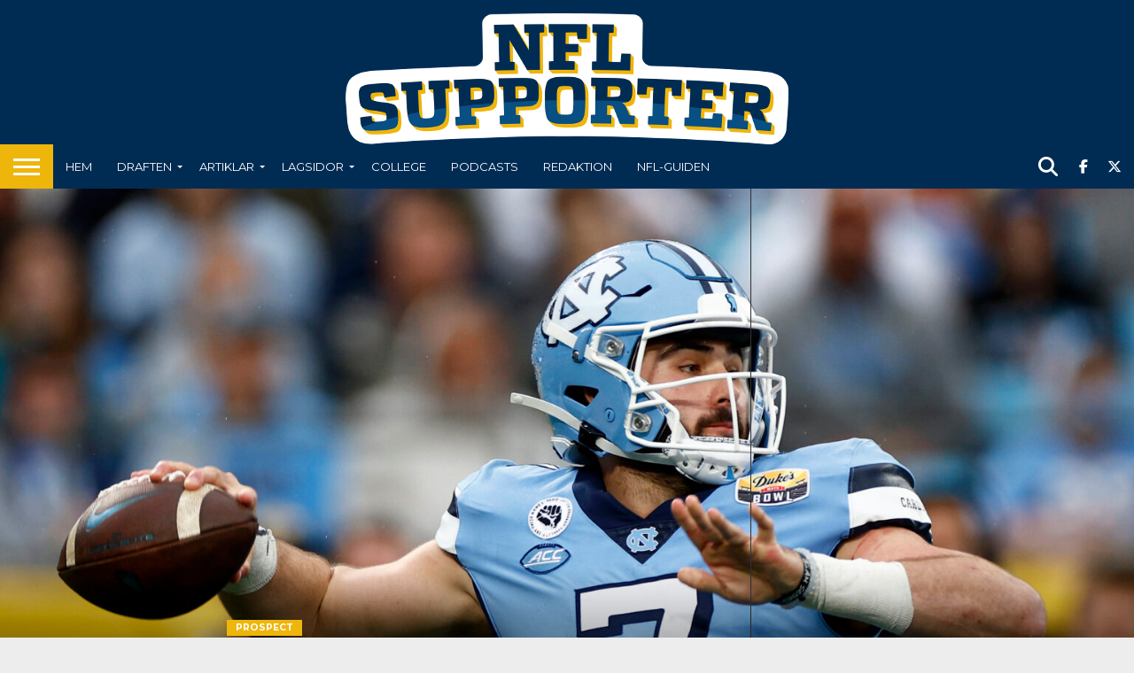

--- FILE ---
content_type: text/html; charset=UTF-8
request_url: https://www.nflsupporter.se/draften/prospect/draft-2022-prospect-sam-howell-qb-north-carolina/
body_size: 21060
content:
<!DOCTYPE html>
<html lang="sv-SE">
<head>
<meta charset="UTF-8" >
<meta name="viewport" id="viewport" content="width=device-width, initial-scale=1.0, maximum-scale=1.0, minimum-scale=1.0, user-scalable=no" />


<link rel="alternate" type="application/rss+xml" title="RSS 2.0" href="https://www.nflsupporter.se/feed/" />
<link rel="alternate" type="text/xml" title="RSS .92" href="https://www.nflsupporter.se/feed/rss/" />
<link rel="alternate" type="application/atom+xml" title="Atom 0.3" href="https://www.nflsupporter.se/feed/atom/" />
<link rel="pingback" href="https://www.nflsupporter.se/xmlrpc.php" />

<meta property="og:image" content="https://www.nflsupporter.se/wp-content/uploads/2022/01/GettyImages-1361941337-1000x600.jpg" />
<meta name="twitter:image" content="https://www.nflsupporter.se/wp-content/uploads/2022/01/GettyImages-1361941337-1000x600.jpg" />

<meta property="og:type" content="article" />
<meta property="og:description" content="Sam Howell QB, North Carolina Uppdaterad: 2022-04-30 23:22 Draftad av: Washington Commanders (Runda: 5, Plats: 144) Genomsnittligt betyg: 76 (2) Vikt: 100 kg L&auml;ngd: 185 cm Lasses omd&ouml;me (76): Kollar man bara på Howell 2021 så tycker jag inte man får en rättvis bild av honom och kollar man bara 2020 så kan man lätt [&hellip;]" />
<meta name="twitter:card" content="summary">
<meta name="twitter:url" content="https://www.nflsupporter.se/draften/prospect/draft-2022-prospect-sam-howell-qb-north-carolina/">
<meta name="twitter:title" content="Sam Howell (QB, North Carolina), NFL Draft 2022">
<meta name="twitter:description" content="Sam Howell QB, North Carolina Uppdaterad: 2022-04-30 23:22 Draftad av: Washington Commanders (Runda: 5, Plats: 144) Genomsnittligt betyg: 76 (2) Vikt: 100 kg L&auml;ngd: 185 cm Lasses omd&ouml;me (76): Kollar man bara på Howell 2021 så tycker jag inte man får en rättvis bild av honom och kollar man bara 2020 så kan man lätt [&hellip;]">


<title>Sam Howell (QB, North Carolina), NFL Draft 2022 &#8211; nflsupporter.se</title>
<meta name='robots' content='max-image-preview:large' />
	<style>img:is([sizes="auto" i], [sizes^="auto," i]) { contain-intrinsic-size: 3000px 1500px }</style>
	<link rel='dns-prefetch' href='//fonts.googleapis.com' />
<link rel="alternate" type="application/rss+xml" title="nflsupporter.se &raquo; Webbflöde" href="https://www.nflsupporter.se/feed/" />
<link rel="alternate" type="application/rss+xml" title="nflsupporter.se &raquo; Kommentarsflöde" href="https://www.nflsupporter.se/comments/feed/" />
		<!-- This site uses the Google Analytics by ExactMetrics plugin v8.7.4 - Using Analytics tracking - https://www.exactmetrics.com/ -->
							<script src="//www.googletagmanager.com/gtag/js?id=G-FLQZBR1N2B"  data-cfasync="false" data-wpfc-render="false" type="text/javascript" async></script>
			<script data-cfasync="false" data-wpfc-render="false" type="text/javascript">
				var em_version = '8.7.4';
				var em_track_user = true;
				var em_no_track_reason = '';
								var ExactMetricsDefaultLocations = {"page_location":"https:\/\/www.nflsupporter.se\/draften\/prospect\/draft-2022-prospect-sam-howell-qb-north-carolina\/"};
								if ( typeof ExactMetricsPrivacyGuardFilter === 'function' ) {
					var ExactMetricsLocations = (typeof ExactMetricsExcludeQuery === 'object') ? ExactMetricsPrivacyGuardFilter( ExactMetricsExcludeQuery ) : ExactMetricsPrivacyGuardFilter( ExactMetricsDefaultLocations );
				} else {
					var ExactMetricsLocations = (typeof ExactMetricsExcludeQuery === 'object') ? ExactMetricsExcludeQuery : ExactMetricsDefaultLocations;
				}

								var disableStrs = [
										'ga-disable-G-FLQZBR1N2B',
									];

				/* Function to detect opted out users */
				function __gtagTrackerIsOptedOut() {
					for (var index = 0; index < disableStrs.length; index++) {
						if (document.cookie.indexOf(disableStrs[index] + '=true') > -1) {
							return true;
						}
					}

					return false;
				}

				/* Disable tracking if the opt-out cookie exists. */
				if (__gtagTrackerIsOptedOut()) {
					for (var index = 0; index < disableStrs.length; index++) {
						window[disableStrs[index]] = true;
					}
				}

				/* Opt-out function */
				function __gtagTrackerOptout() {
					for (var index = 0; index < disableStrs.length; index++) {
						document.cookie = disableStrs[index] + '=true; expires=Thu, 31 Dec 2099 23:59:59 UTC; path=/';
						window[disableStrs[index]] = true;
					}
				}

				if ('undefined' === typeof gaOptout) {
					function gaOptout() {
						__gtagTrackerOptout();
					}
				}
								window.dataLayer = window.dataLayer || [];

				window.ExactMetricsDualTracker = {
					helpers: {},
					trackers: {},
				};
				if (em_track_user) {
					function __gtagDataLayer() {
						dataLayer.push(arguments);
					}

					function __gtagTracker(type, name, parameters) {
						if (!parameters) {
							parameters = {};
						}

						if (parameters.send_to) {
							__gtagDataLayer.apply(null, arguments);
							return;
						}

						if (type === 'event') {
														parameters.send_to = exactmetrics_frontend.v4_id;
							var hookName = name;
							if (typeof parameters['event_category'] !== 'undefined') {
								hookName = parameters['event_category'] + ':' + name;
							}

							if (typeof ExactMetricsDualTracker.trackers[hookName] !== 'undefined') {
								ExactMetricsDualTracker.trackers[hookName](parameters);
							} else {
								__gtagDataLayer('event', name, parameters);
							}
							
						} else {
							__gtagDataLayer.apply(null, arguments);
						}
					}

					__gtagTracker('js', new Date());
					__gtagTracker('set', {
						'developer_id.dNDMyYj': true,
											});
					if ( ExactMetricsLocations.page_location ) {
						__gtagTracker('set', ExactMetricsLocations);
					}
										__gtagTracker('config', 'G-FLQZBR1N2B', {"forceSSL":"true"} );
										window.gtag = __gtagTracker;										(function () {
						/* https://developers.google.com/analytics/devguides/collection/analyticsjs/ */
						/* ga and __gaTracker compatibility shim. */
						var noopfn = function () {
							return null;
						};
						var newtracker = function () {
							return new Tracker();
						};
						var Tracker = function () {
							return null;
						};
						var p = Tracker.prototype;
						p.get = noopfn;
						p.set = noopfn;
						p.send = function () {
							var args = Array.prototype.slice.call(arguments);
							args.unshift('send');
							__gaTracker.apply(null, args);
						};
						var __gaTracker = function () {
							var len = arguments.length;
							if (len === 0) {
								return;
							}
							var f = arguments[len - 1];
							if (typeof f !== 'object' || f === null || typeof f.hitCallback !== 'function') {
								if ('send' === arguments[0]) {
									var hitConverted, hitObject = false, action;
									if ('event' === arguments[1]) {
										if ('undefined' !== typeof arguments[3]) {
											hitObject = {
												'eventAction': arguments[3],
												'eventCategory': arguments[2],
												'eventLabel': arguments[4],
												'value': arguments[5] ? arguments[5] : 1,
											}
										}
									}
									if ('pageview' === arguments[1]) {
										if ('undefined' !== typeof arguments[2]) {
											hitObject = {
												'eventAction': 'page_view',
												'page_path': arguments[2],
											}
										}
									}
									if (typeof arguments[2] === 'object') {
										hitObject = arguments[2];
									}
									if (typeof arguments[5] === 'object') {
										Object.assign(hitObject, arguments[5]);
									}
									if ('undefined' !== typeof arguments[1].hitType) {
										hitObject = arguments[1];
										if ('pageview' === hitObject.hitType) {
											hitObject.eventAction = 'page_view';
										}
									}
									if (hitObject) {
										action = 'timing' === arguments[1].hitType ? 'timing_complete' : hitObject.eventAction;
										hitConverted = mapArgs(hitObject);
										__gtagTracker('event', action, hitConverted);
									}
								}
								return;
							}

							function mapArgs(args) {
								var arg, hit = {};
								var gaMap = {
									'eventCategory': 'event_category',
									'eventAction': 'event_action',
									'eventLabel': 'event_label',
									'eventValue': 'event_value',
									'nonInteraction': 'non_interaction',
									'timingCategory': 'event_category',
									'timingVar': 'name',
									'timingValue': 'value',
									'timingLabel': 'event_label',
									'page': 'page_path',
									'location': 'page_location',
									'title': 'page_title',
									'referrer' : 'page_referrer',
								};
								for (arg in args) {
																		if (!(!args.hasOwnProperty(arg) || !gaMap.hasOwnProperty(arg))) {
										hit[gaMap[arg]] = args[arg];
									} else {
										hit[arg] = args[arg];
									}
								}
								return hit;
							}

							try {
								f.hitCallback();
							} catch (ex) {
							}
						};
						__gaTracker.create = newtracker;
						__gaTracker.getByName = newtracker;
						__gaTracker.getAll = function () {
							return [];
						};
						__gaTracker.remove = noopfn;
						__gaTracker.loaded = true;
						window['__gaTracker'] = __gaTracker;
					})();
									} else {
										console.log("");
					(function () {
						function __gtagTracker() {
							return null;
						}

						window['__gtagTracker'] = __gtagTracker;
						window['gtag'] = __gtagTracker;
					})();
									}
			</script>
			
							<!-- / Google Analytics by ExactMetrics -->
		<script type="text/javascript">
/* <![CDATA[ */
window._wpemojiSettings = {"baseUrl":"https:\/\/s.w.org\/images\/core\/emoji\/16.0.1\/72x72\/","ext":".png","svgUrl":"https:\/\/s.w.org\/images\/core\/emoji\/16.0.1\/svg\/","svgExt":".svg","source":{"concatemoji":"https:\/\/www.nflsupporter.se\/wp-includes\/js\/wp-emoji-release.min.js?ver=6.8.3"}};
/*! This file is auto-generated */
!function(s,n){var o,i,e;function c(e){try{var t={supportTests:e,timestamp:(new Date).valueOf()};sessionStorage.setItem(o,JSON.stringify(t))}catch(e){}}function p(e,t,n){e.clearRect(0,0,e.canvas.width,e.canvas.height),e.fillText(t,0,0);var t=new Uint32Array(e.getImageData(0,0,e.canvas.width,e.canvas.height).data),a=(e.clearRect(0,0,e.canvas.width,e.canvas.height),e.fillText(n,0,0),new Uint32Array(e.getImageData(0,0,e.canvas.width,e.canvas.height).data));return t.every(function(e,t){return e===a[t]})}function u(e,t){e.clearRect(0,0,e.canvas.width,e.canvas.height),e.fillText(t,0,0);for(var n=e.getImageData(16,16,1,1),a=0;a<n.data.length;a++)if(0!==n.data[a])return!1;return!0}function f(e,t,n,a){switch(t){case"flag":return n(e,"\ud83c\udff3\ufe0f\u200d\u26a7\ufe0f","\ud83c\udff3\ufe0f\u200b\u26a7\ufe0f")?!1:!n(e,"\ud83c\udde8\ud83c\uddf6","\ud83c\udde8\u200b\ud83c\uddf6")&&!n(e,"\ud83c\udff4\udb40\udc67\udb40\udc62\udb40\udc65\udb40\udc6e\udb40\udc67\udb40\udc7f","\ud83c\udff4\u200b\udb40\udc67\u200b\udb40\udc62\u200b\udb40\udc65\u200b\udb40\udc6e\u200b\udb40\udc67\u200b\udb40\udc7f");case"emoji":return!a(e,"\ud83e\udedf")}return!1}function g(e,t,n,a){var r="undefined"!=typeof WorkerGlobalScope&&self instanceof WorkerGlobalScope?new OffscreenCanvas(300,150):s.createElement("canvas"),o=r.getContext("2d",{willReadFrequently:!0}),i=(o.textBaseline="top",o.font="600 32px Arial",{});return e.forEach(function(e){i[e]=t(o,e,n,a)}),i}function t(e){var t=s.createElement("script");t.src=e,t.defer=!0,s.head.appendChild(t)}"undefined"!=typeof Promise&&(o="wpEmojiSettingsSupports",i=["flag","emoji"],n.supports={everything:!0,everythingExceptFlag:!0},e=new Promise(function(e){s.addEventListener("DOMContentLoaded",e,{once:!0})}),new Promise(function(t){var n=function(){try{var e=JSON.parse(sessionStorage.getItem(o));if("object"==typeof e&&"number"==typeof e.timestamp&&(new Date).valueOf()<e.timestamp+604800&&"object"==typeof e.supportTests)return e.supportTests}catch(e){}return null}();if(!n){if("undefined"!=typeof Worker&&"undefined"!=typeof OffscreenCanvas&&"undefined"!=typeof URL&&URL.createObjectURL&&"undefined"!=typeof Blob)try{var e="postMessage("+g.toString()+"("+[JSON.stringify(i),f.toString(),p.toString(),u.toString()].join(",")+"));",a=new Blob([e],{type:"text/javascript"}),r=new Worker(URL.createObjectURL(a),{name:"wpTestEmojiSupports"});return void(r.onmessage=function(e){c(n=e.data),r.terminate(),t(n)})}catch(e){}c(n=g(i,f,p,u))}t(n)}).then(function(e){for(var t in e)n.supports[t]=e[t],n.supports.everything=n.supports.everything&&n.supports[t],"flag"!==t&&(n.supports.everythingExceptFlag=n.supports.everythingExceptFlag&&n.supports[t]);n.supports.everythingExceptFlag=n.supports.everythingExceptFlag&&!n.supports.flag,n.DOMReady=!1,n.readyCallback=function(){n.DOMReady=!0}}).then(function(){return e}).then(function(){var e;n.supports.everything||(n.readyCallback(),(e=n.source||{}).concatemoji?t(e.concatemoji):e.wpemoji&&e.twemoji&&(t(e.twemoji),t(e.wpemoji)))}))}((window,document),window._wpemojiSettings);
/* ]]> */
</script>
<style id='wp-emoji-styles-inline-css' type='text/css'>

	img.wp-smiley, img.emoji {
		display: inline !important;
		border: none !important;
		box-shadow: none !important;
		height: 1em !important;
		width: 1em !important;
		margin: 0 0.07em !important;
		vertical-align: -0.1em !important;
		background: none !important;
		padding: 0 !important;
	}
</style>
<link rel='stylesheet' id='wp-block-library-css' href='https://www.nflsupporter.se/wp-includes/css/dist/block-library/style.min.css?ver=6.8.3' type='text/css' media='all' />
<style id='classic-theme-styles-inline-css' type='text/css'>
/*! This file is auto-generated */
.wp-block-button__link{color:#fff;background-color:#32373c;border-radius:9999px;box-shadow:none;text-decoration:none;padding:calc(.667em + 2px) calc(1.333em + 2px);font-size:1.125em}.wp-block-file__button{background:#32373c;color:#fff;text-decoration:none}
</style>
<style id='global-styles-inline-css' type='text/css'>
:root{--wp--preset--aspect-ratio--square: 1;--wp--preset--aspect-ratio--4-3: 4/3;--wp--preset--aspect-ratio--3-4: 3/4;--wp--preset--aspect-ratio--3-2: 3/2;--wp--preset--aspect-ratio--2-3: 2/3;--wp--preset--aspect-ratio--16-9: 16/9;--wp--preset--aspect-ratio--9-16: 9/16;--wp--preset--color--black: #000000;--wp--preset--color--cyan-bluish-gray: #abb8c3;--wp--preset--color--white: #ffffff;--wp--preset--color--pale-pink: #f78da7;--wp--preset--color--vivid-red: #cf2e2e;--wp--preset--color--luminous-vivid-orange: #ff6900;--wp--preset--color--luminous-vivid-amber: #fcb900;--wp--preset--color--light-green-cyan: #7bdcb5;--wp--preset--color--vivid-green-cyan: #00d084;--wp--preset--color--pale-cyan-blue: #8ed1fc;--wp--preset--color--vivid-cyan-blue: #0693e3;--wp--preset--color--vivid-purple: #9b51e0;--wp--preset--gradient--vivid-cyan-blue-to-vivid-purple: linear-gradient(135deg,rgba(6,147,227,1) 0%,rgb(155,81,224) 100%);--wp--preset--gradient--light-green-cyan-to-vivid-green-cyan: linear-gradient(135deg,rgb(122,220,180) 0%,rgb(0,208,130) 100%);--wp--preset--gradient--luminous-vivid-amber-to-luminous-vivid-orange: linear-gradient(135deg,rgba(252,185,0,1) 0%,rgba(255,105,0,1) 100%);--wp--preset--gradient--luminous-vivid-orange-to-vivid-red: linear-gradient(135deg,rgba(255,105,0,1) 0%,rgb(207,46,46) 100%);--wp--preset--gradient--very-light-gray-to-cyan-bluish-gray: linear-gradient(135deg,rgb(238,238,238) 0%,rgb(169,184,195) 100%);--wp--preset--gradient--cool-to-warm-spectrum: linear-gradient(135deg,rgb(74,234,220) 0%,rgb(151,120,209) 20%,rgb(207,42,186) 40%,rgb(238,44,130) 60%,rgb(251,105,98) 80%,rgb(254,248,76) 100%);--wp--preset--gradient--blush-light-purple: linear-gradient(135deg,rgb(255,206,236) 0%,rgb(152,150,240) 100%);--wp--preset--gradient--blush-bordeaux: linear-gradient(135deg,rgb(254,205,165) 0%,rgb(254,45,45) 50%,rgb(107,0,62) 100%);--wp--preset--gradient--luminous-dusk: linear-gradient(135deg,rgb(255,203,112) 0%,rgb(199,81,192) 50%,rgb(65,88,208) 100%);--wp--preset--gradient--pale-ocean: linear-gradient(135deg,rgb(255,245,203) 0%,rgb(182,227,212) 50%,rgb(51,167,181) 100%);--wp--preset--gradient--electric-grass: linear-gradient(135deg,rgb(202,248,128) 0%,rgb(113,206,126) 100%);--wp--preset--gradient--midnight: linear-gradient(135deg,rgb(2,3,129) 0%,rgb(40,116,252) 100%);--wp--preset--font-size--small: 13px;--wp--preset--font-size--medium: 20px;--wp--preset--font-size--large: 36px;--wp--preset--font-size--x-large: 42px;--wp--preset--spacing--20: 0.44rem;--wp--preset--spacing--30: 0.67rem;--wp--preset--spacing--40: 1rem;--wp--preset--spacing--50: 1.5rem;--wp--preset--spacing--60: 2.25rem;--wp--preset--spacing--70: 3.38rem;--wp--preset--spacing--80: 5.06rem;--wp--preset--shadow--natural: 6px 6px 9px rgba(0, 0, 0, 0.2);--wp--preset--shadow--deep: 12px 12px 50px rgba(0, 0, 0, 0.4);--wp--preset--shadow--sharp: 6px 6px 0px rgba(0, 0, 0, 0.2);--wp--preset--shadow--outlined: 6px 6px 0px -3px rgba(255, 255, 255, 1), 6px 6px rgba(0, 0, 0, 1);--wp--preset--shadow--crisp: 6px 6px 0px rgba(0, 0, 0, 1);}:where(.is-layout-flex){gap: 0.5em;}:where(.is-layout-grid){gap: 0.5em;}body .is-layout-flex{display: flex;}.is-layout-flex{flex-wrap: wrap;align-items: center;}.is-layout-flex > :is(*, div){margin: 0;}body .is-layout-grid{display: grid;}.is-layout-grid > :is(*, div){margin: 0;}:where(.wp-block-columns.is-layout-flex){gap: 2em;}:where(.wp-block-columns.is-layout-grid){gap: 2em;}:where(.wp-block-post-template.is-layout-flex){gap: 1.25em;}:where(.wp-block-post-template.is-layout-grid){gap: 1.25em;}.has-black-color{color: var(--wp--preset--color--black) !important;}.has-cyan-bluish-gray-color{color: var(--wp--preset--color--cyan-bluish-gray) !important;}.has-white-color{color: var(--wp--preset--color--white) !important;}.has-pale-pink-color{color: var(--wp--preset--color--pale-pink) !important;}.has-vivid-red-color{color: var(--wp--preset--color--vivid-red) !important;}.has-luminous-vivid-orange-color{color: var(--wp--preset--color--luminous-vivid-orange) !important;}.has-luminous-vivid-amber-color{color: var(--wp--preset--color--luminous-vivid-amber) !important;}.has-light-green-cyan-color{color: var(--wp--preset--color--light-green-cyan) !important;}.has-vivid-green-cyan-color{color: var(--wp--preset--color--vivid-green-cyan) !important;}.has-pale-cyan-blue-color{color: var(--wp--preset--color--pale-cyan-blue) !important;}.has-vivid-cyan-blue-color{color: var(--wp--preset--color--vivid-cyan-blue) !important;}.has-vivid-purple-color{color: var(--wp--preset--color--vivid-purple) !important;}.has-black-background-color{background-color: var(--wp--preset--color--black) !important;}.has-cyan-bluish-gray-background-color{background-color: var(--wp--preset--color--cyan-bluish-gray) !important;}.has-white-background-color{background-color: var(--wp--preset--color--white) !important;}.has-pale-pink-background-color{background-color: var(--wp--preset--color--pale-pink) !important;}.has-vivid-red-background-color{background-color: var(--wp--preset--color--vivid-red) !important;}.has-luminous-vivid-orange-background-color{background-color: var(--wp--preset--color--luminous-vivid-orange) !important;}.has-luminous-vivid-amber-background-color{background-color: var(--wp--preset--color--luminous-vivid-amber) !important;}.has-light-green-cyan-background-color{background-color: var(--wp--preset--color--light-green-cyan) !important;}.has-vivid-green-cyan-background-color{background-color: var(--wp--preset--color--vivid-green-cyan) !important;}.has-pale-cyan-blue-background-color{background-color: var(--wp--preset--color--pale-cyan-blue) !important;}.has-vivid-cyan-blue-background-color{background-color: var(--wp--preset--color--vivid-cyan-blue) !important;}.has-vivid-purple-background-color{background-color: var(--wp--preset--color--vivid-purple) !important;}.has-black-border-color{border-color: var(--wp--preset--color--black) !important;}.has-cyan-bluish-gray-border-color{border-color: var(--wp--preset--color--cyan-bluish-gray) !important;}.has-white-border-color{border-color: var(--wp--preset--color--white) !important;}.has-pale-pink-border-color{border-color: var(--wp--preset--color--pale-pink) !important;}.has-vivid-red-border-color{border-color: var(--wp--preset--color--vivid-red) !important;}.has-luminous-vivid-orange-border-color{border-color: var(--wp--preset--color--luminous-vivid-orange) !important;}.has-luminous-vivid-amber-border-color{border-color: var(--wp--preset--color--luminous-vivid-amber) !important;}.has-light-green-cyan-border-color{border-color: var(--wp--preset--color--light-green-cyan) !important;}.has-vivid-green-cyan-border-color{border-color: var(--wp--preset--color--vivid-green-cyan) !important;}.has-pale-cyan-blue-border-color{border-color: var(--wp--preset--color--pale-cyan-blue) !important;}.has-vivid-cyan-blue-border-color{border-color: var(--wp--preset--color--vivid-cyan-blue) !important;}.has-vivid-purple-border-color{border-color: var(--wp--preset--color--vivid-purple) !important;}.has-vivid-cyan-blue-to-vivid-purple-gradient-background{background: var(--wp--preset--gradient--vivid-cyan-blue-to-vivid-purple) !important;}.has-light-green-cyan-to-vivid-green-cyan-gradient-background{background: var(--wp--preset--gradient--light-green-cyan-to-vivid-green-cyan) !important;}.has-luminous-vivid-amber-to-luminous-vivid-orange-gradient-background{background: var(--wp--preset--gradient--luminous-vivid-amber-to-luminous-vivid-orange) !important;}.has-luminous-vivid-orange-to-vivid-red-gradient-background{background: var(--wp--preset--gradient--luminous-vivid-orange-to-vivid-red) !important;}.has-very-light-gray-to-cyan-bluish-gray-gradient-background{background: var(--wp--preset--gradient--very-light-gray-to-cyan-bluish-gray) !important;}.has-cool-to-warm-spectrum-gradient-background{background: var(--wp--preset--gradient--cool-to-warm-spectrum) !important;}.has-blush-light-purple-gradient-background{background: var(--wp--preset--gradient--blush-light-purple) !important;}.has-blush-bordeaux-gradient-background{background: var(--wp--preset--gradient--blush-bordeaux) !important;}.has-luminous-dusk-gradient-background{background: var(--wp--preset--gradient--luminous-dusk) !important;}.has-pale-ocean-gradient-background{background: var(--wp--preset--gradient--pale-ocean) !important;}.has-electric-grass-gradient-background{background: var(--wp--preset--gradient--electric-grass) !important;}.has-midnight-gradient-background{background: var(--wp--preset--gradient--midnight) !important;}.has-small-font-size{font-size: var(--wp--preset--font-size--small) !important;}.has-medium-font-size{font-size: var(--wp--preset--font-size--medium) !important;}.has-large-font-size{font-size: var(--wp--preset--font-size--large) !important;}.has-x-large-font-size{font-size: var(--wp--preset--font-size--x-large) !important;}
:where(.wp-block-post-template.is-layout-flex){gap: 1.25em;}:where(.wp-block-post-template.is-layout-grid){gap: 1.25em;}
:where(.wp-block-columns.is-layout-flex){gap: 2em;}:where(.wp-block-columns.is-layout-grid){gap: 2em;}
:root :where(.wp-block-pullquote){font-size: 1.5em;line-height: 1.6;}
</style>
<link rel='stylesheet' id='mvp-score-style-css' href='https://www.nflsupporter.se/wp-content/plugins/mvp-scoreboard/css/score-style.css?ver=6.8.3' type='text/css' media='all' />
<link rel='stylesheet' id='nfldb-css' href='https://www.nflsupporter.se/wp-content/plugins/nfldb/public/css/nfldb-public.css?ver=1.1.0' type='text/css' media='all' />
<link rel='stylesheet' id='woocommerce-layout-css' href='https://www.nflsupporter.se/wp-content/plugins/woocommerce/assets/css/woocommerce-layout.css?ver=10.1.3' type='text/css' media='all' />
<link rel='stylesheet' id='woocommerce-smallscreen-css' href='https://www.nflsupporter.se/wp-content/plugins/woocommerce/assets/css/woocommerce-smallscreen.css?ver=10.1.3' type='text/css' media='only screen and (max-width: 768px)' />
<link rel='stylesheet' id='woocommerce-general-css' href='https://www.nflsupporter.se/wp-content/plugins/woocommerce/assets/css/woocommerce.css?ver=10.1.3' type='text/css' media='all' />
<style id='woocommerce-inline-inline-css' type='text/css'>
.woocommerce form .form-row .required { visibility: visible; }
</style>
<link rel='stylesheet' id='brands-styles-css' href='https://www.nflsupporter.se/wp-content/plugins/woocommerce/assets/css/brands.css?ver=10.1.3' type='text/css' media='all' />
<link rel='stylesheet' id='mvp-reset-css' href='https://www.nflsupporter.se/wp-content/themes/flex-mag/css/reset.css?ver=6.8.3' type='text/css' media='all' />
<link rel='stylesheet' id='mvp-fontawesome-css' href='https://www.nflsupporter.se/wp-content/themes/flex-mag/font-awesome/css/all.css?ver=6.8.3' type='text/css' media='all' />
<link rel='stylesheet' id='mvp-style-css' href='https://www.nflsupporter.se/wp-content/themes/flex-mag/style.css?ver=6.8.3' type='text/css' media='all' />
<!--[if lt IE 10]>
<link rel='stylesheet' id='mvp-iecss-css' href='https://www.nflsupporter.se/wp-content/themes/flex-mag/css/iecss.css?ver=6.8.3' type='text/css' media='all' />
<![endif]-->
<link rel='stylesheet' id='mvp-fonts-css' href='//fonts.googleapis.com/css?family=Oswald%3A400%2C700%7CLato%3A400%2C700%7CWork+Sans%3A900%7CMontserrat%3A400%2C700%7COpen+Sans%3A800%7CPlayfair+Display%3A400%2C700%2C900%7CQuicksand%7CRaleway%3A200%2C400%2C700%7CRoboto+Slab%3A400%2C700%7CWork+Sans%3A100%2C200%2C300%2C400%2C500%2C600%2C700%2C800%2C900%7CMontserrat%3A100%2C200%2C300%2C400%2C500%2C600%2C700%2C800%2C900%7CWork+Sans%3A100%2C200%2C300%2C400%2C500%2C600%2C700%2C800%2C900%7CLato%3A100%2C200%2C300%2C400%2C500%2C600%2C700%2C800%2C900%7CMontserrat%3A100%2C200%2C300%2C400%2C500%2C600%2C700%2C800%2C900%26subset%3Dlatin%2Clatin-ext%2Ccyrillic%2Ccyrillic-ext%2Cgreek-ext%2Cgreek%2Cvietnamese' type='text/css' media='all' />
<link rel='stylesheet' id='mvp-media-queries-css' href='https://www.nflsupporter.se/wp-content/themes/flex-mag/css/media-queries.css?ver=6.8.3' type='text/css' media='all' />
<link rel='stylesheet' id='swish-ecommerce-css' href='https://www.nflsupporter.se/wp-content/plugins/woo-swish-e-commerce/assets/stylesheets/swish.css?ver=3.7.5' type='text/css' media='all' />
<script type="text/javascript" src="https://www.nflsupporter.se/wp-content/plugins/google-analytics-dashboard-for-wp/assets/js/frontend-gtag.min.js?ver=8.7.4" id="exactmetrics-frontend-script-js" async="async" data-wp-strategy="async"></script>
<script data-cfasync="false" data-wpfc-render="false" type="text/javascript" id='exactmetrics-frontend-script-js-extra'>/* <![CDATA[ */
var exactmetrics_frontend = {"js_events_tracking":"true","download_extensions":"zip,mp3,mpeg,pdf,docx,pptx,xlsx,rar","inbound_paths":"[]","home_url":"https:\/\/www.nflsupporter.se","hash_tracking":"false","v4_id":"G-FLQZBR1N2B"};/* ]]> */
</script>
<script type="text/javascript" src="https://www.nflsupporter.se/wp-includes/js/jquery/jquery.min.js?ver=3.7.1" id="jquery-core-js"></script>
<script type="text/javascript" src="https://www.nflsupporter.se/wp-includes/js/jquery/jquery-migrate.min.js?ver=3.4.1" id="jquery-migrate-js"></script>
<script type="text/javascript" src="https://www.nflsupporter.se/wp-content/plugins/nfldb/public/js/nfldb-public.js?ver=1.1.0" id="nfldb-js"></script>
<script type="text/javascript" id="nfldb-public-js-extra">
/* <![CDATA[ */
var nfldb = {"ajax_url":"https:\/\/www.nflsupporter.se\/wp-admin\/admin-ajax.php"};
/* ]]> */
</script>
<script type="text/javascript" src="https://www.nflsupporter.se/wp-content/plugins/nfldb/public/js/nfldb-public.js?ver=1.1.0" id="nfldb-public-js"></script>
<script type="text/javascript" src="https://www.nflsupporter.se/wp-content/plugins/woocommerce/assets/js/jquery-blockui/jquery.blockUI.min.js?ver=2.7.0-wc.10.1.3" id="jquery-blockui-js" defer="defer" data-wp-strategy="defer"></script>
<script type="text/javascript" src="https://www.nflsupporter.se/wp-content/plugins/woocommerce/assets/js/js-cookie/js.cookie.min.js?ver=2.1.4-wc.10.1.3" id="js-cookie-js" defer="defer" data-wp-strategy="defer"></script>
<script type="text/javascript" id="woocommerce-js-extra">
/* <![CDATA[ */
var woocommerce_params = {"ajax_url":"\/wp-admin\/admin-ajax.php","wc_ajax_url":"\/?wc-ajax=%%endpoint%%","i18n_password_show":"Visa l\u00f6senord","i18n_password_hide":"D\u00f6lj l\u00f6senord"};
/* ]]> */
</script>
<script type="text/javascript" src="https://www.nflsupporter.se/wp-content/plugins/woocommerce/assets/js/frontend/woocommerce.min.js?ver=10.1.3" id="woocommerce-js" defer="defer" data-wp-strategy="defer"></script>
<script type="text/javascript" id="waiting-for-swish-callback-js-extra">
/* <![CDATA[ */
var swish = {"logo":"https:\/\/www.nflsupporter.se\/wp-content\/plugins\/woo-swish-e-commerce\/assets\/images\/Swish_Logo_Primary_Light-BG_SVG.svg","ajaxurl":"https:\/\/www.nflsupporter.se\/wp-admin\/admin-ajax.php","nonce":"9196f39ae7","message":"Starta din Swish app och godk\u00e4nn betalningen"};
/* ]]> */
</script>
<script type="text/javascript" src="https://www.nflsupporter.se/wp-content/plugins/woo-swish-e-commerce/assets/javascript/swish.js?ver=3.7.5" id="waiting-for-swish-callback-js"></script>
<link rel="https://api.w.org/" href="https://www.nflsupporter.se/wp-json/" /><link rel="alternate" title="JSON" type="application/json" href="https://www.nflsupporter.se/wp-json/wp/v2/posts/59710" /><link rel="EditURI" type="application/rsd+xml" title="RSD" href="https://www.nflsupporter.se/xmlrpc.php?rsd" />
<meta name="generator" content="WordPress 6.8.3" />
<meta name="generator" content="WooCommerce 10.1.3" />
<link rel="canonical" href="https://www.nflsupporter.se/draften/prospect/draft-2022-prospect-sam-howell-qb-north-carolina/" />
<link rel='shortlink' href='https://www.nflsupporter.se/?p=59710' />
<link rel="alternate" title="oEmbed (JSON)" type="application/json+oembed" href="https://www.nflsupporter.se/wp-json/oembed/1.0/embed?url=https%3A%2F%2Fwww.nflsupporter.se%2Fdraften%2Fprospect%2Fdraft-2022-prospect-sam-howell-qb-north-carolina%2F" />
<link rel="alternate" title="oEmbed (XML)" type="text/xml+oembed" href="https://www.nflsupporter.se/wp-json/oembed/1.0/embed?url=https%3A%2F%2Fwww.nflsupporter.se%2Fdraften%2Fprospect%2Fdraft-2022-prospect-sam-howell-qb-north-carolina%2F&#038;format=xml" />

<!-- This site is using AdRotate v5.15.1 to display their advertisements - https://ajdg.solutions/ -->
<!-- AdRotate CSS -->
<style type="text/css" media="screen">
	.g { margin:0px; padding:0px; overflow:hidden; line-height:1; zoom:1; }
	.g img { height:auto; }
	.g-col { position:relative; float:left; }
	.g-col:first-child { margin-left: 0; }
	.g-col:last-child { margin-right: 0; }
	@media only screen and (max-width: 480px) {
		.g-col, .g-dyn, .g-single { width:100%; margin-left:0; margin-right:0; }
	}
</style>
<!-- /AdRotate CSS -->

<style>
		#category-posts-3-internal ul {padding: 0;}
#category-posts-3-internal .cat-post-item img {max-width: initial; max-height: initial; margin: initial;}
#category-posts-3-internal .cat-post-author {margin-bottom: 0;}
#category-posts-3-internal .cat-post-thumbnail {margin: 5px 10px 5px 0;}
#category-posts-3-internal .cat-post-item:before {content: ""; clear: both;}
#category-posts-3-internal .cat-post-excerpt-more {display: inline-block;}
#category-posts-3-internal .cat-post-item {list-style: none; margin: 3px 0 10px; padding: 3px 0;}
#category-posts-3-internal .cat-post-current .cat-post-title {font-weight: bold; text-transform: uppercase;}
#category-posts-3-internal [class*=cat-post-tax] {font-size: 0.85em;}
#category-posts-3-internal [class*=cat-post-tax] * {display:inline-block;}
#category-posts-3-internal .cat-post-item:after {content: ""; display: table;	clear: both;}
#category-posts-3-internal .cat-post-item .cat-post-title {overflow: hidden;text-overflow: ellipsis;white-space: initial;display: -webkit-box;-webkit-line-clamp: 2;-webkit-box-orient: vertical;padding-bottom: 0 !important;}
#category-posts-3-internal .cat-post-item p.cpwp-excerpt-text {overflow: hidden;text-overflow: ellipsis;white-space: initial;display: -webkit-box;-webkit-line-clamp: 4;-webkit-box-orient: vertical;padding-bottom: 0 !important;}
#category-posts-3-internal p.cpwp-excerpt-text {min-width: 120px;}
#category-posts-3-internal .cat-post-item:after {content: ""; display: table;	clear: both;}
#category-posts-3-internal .cat-post-thumbnail {display:block; float:left; margin:5px 10px 5px 0;}
#category-posts-3-internal .cat-post-crop {overflow:hidden;display:block;}
#category-posts-3-internal p {margin:5px 0 0 0}
#category-posts-3-internal li > div {margin:5px 0 0 0; clear:both;}
#category-posts-3-internal .dashicons {vertical-align:middle;}
#category-posts-3-internal .cat-post-thumbnail .cat-post-crop img {height: 146px;}
#category-posts-3-internal .cat-post-thumbnail .cat-post-crop img {width: 260px;}
#category-posts-3-internal .cat-post-thumbnail .cat-post-crop img {object-fit: cover; max-width: 100%; display: block;}
#category-posts-3-internal .cat-post-thumbnail .cat-post-crop-not-supported img {width: 100%;}
#category-posts-3-internal .cat-post-thumbnail {max-width:100%;}
#category-posts-3-internal .cat-post-item img {margin: initial;}
</style>
		        <style>
        .getty.aligncenter {
            text-align: center;
        }
        .getty.alignleft {
            float: none;
            margin-right: 0;
        }
        .getty.alignleft > div {
            float: left;
            margin-right: 5px;
        }
        .getty.alignright {
            float: none;
            margin-left: 0;
        }
        .getty.alignright > div {
            float: right;
            margin-left: 5px;
        }
        </style>
        
<style type='text/css'>

#wallpaper {
	background: url() no-repeat 50% 0;
	}
body,
.blog-widget-text p,
.feat-widget-text p,
.post-info-right,
span.post-excerpt,
span.feat-caption,
span.soc-count-text,
#content-main p,
#commentspopup .comments-pop,
.archive-list-text p,
.author-box-bot p,
#post-404 p,
.foot-widget,
#home-feat-text p,
.feat-top2-left-text p,
.feat-wide1-text p,
.feat-wide4-text p,
#content-main table,
.foot-copy p,
.video-main-text p {
	font-family: 'Lato', sans-serif;
	}

a,
a:visited,
.post-info-name a {
	color: #002c54;
	}

a:hover {
	color: #999999;
	}

.fly-but-wrap,
span.feat-cat,
span.post-head-cat,
.prev-next-text a,
.prev-next-text a:visited,
.prev-next-text a:hover {
	background: #eeb50b;
	}

.fly-but-wrap {
	background: #eeb50b;
	}

.fly-but-wrap span {
	background: #ffffff;
	}

.woocommerce .star-rating span:before {
	color: #eeb50b;
	}

.woocommerce .widget_price_filter .ui-slider .ui-slider-range,
.woocommerce .widget_price_filter .ui-slider .ui-slider-handle {
	background-color: #eeb50b;
	}

.woocommerce span.onsale,
.woocommerce #respond input#submit.alt,
.woocommerce a.button.alt,
.woocommerce button.button.alt,
.woocommerce input.button.alt,
.woocommerce #respond input#submit.alt:hover,
.woocommerce a.button.alt:hover,
.woocommerce button.button.alt:hover,
.woocommerce input.button.alt:hover {
	background-color: #eeb50b;
	}

span.post-header {
	border-top: 4px solid #eeb50b;
	}

#main-nav-wrap,
nav.main-menu-wrap,
.nav-logo,
.nav-right-wrap,
.nav-menu-out,
.nav-logo-out,
#head-main-top {
	-webkit-backface-visibility: hidden;
	background: #002c54;
	}

nav.main-menu-wrap ul li a,
.nav-menu-out:hover ul li:hover a,
.nav-menu-out:hover span.nav-search-but:hover i,
.nav-menu-out:hover span.nav-soc-but:hover i,
span.nav-search-but i,
span.nav-soc-but i {
	color: #ffffff;
	}

.nav-menu-out:hover li.menu-item-has-children:hover a:after,
nav.main-menu-wrap ul li.menu-item-has-children a:after {
	border-color: #ffffff transparent transparent transparent;
	}

.nav-menu-out:hover ul li a,
.nav-menu-out:hover span.nav-search-but i,
.nav-menu-out:hover span.nav-soc-but i {
	color: #ffffff;
	}

.nav-menu-out:hover li.menu-item-has-children a:after {
	border-color: #ffffff transparent transparent transparent;
	}

.nav-menu-out:hover ul li ul.mega-list li a,
.side-list-text p,
.row-widget-text p,
.blog-widget-text h2,
.feat-widget-text h2,
.archive-list-text h2,
h2.author-list-head a,
.mvp-related-text a {
	color: #222222;
	}

ul.mega-list li:hover a,
ul.side-list li:hover .side-list-text p,
ul.row-widget-list li:hover .row-widget-text p,
ul.blog-widget-list li:hover .blog-widget-text h2,
.feat-widget-wrap:hover .feat-widget-text h2,
ul.archive-list li:hover .archive-list-text h2,
ul.archive-col-list li:hover .archive-list-text h2,
h2.author-list-head a:hover,
.mvp-related-posts ul li:hover .mvp-related-text a {
	color: #999999 !important;
	}

span.more-posts-text,
a.inf-more-but,
#comments-button a,
#comments-button span.comment-but-text {
	border: 1px solid #002c54;
	}

span.more-posts-text,
a.inf-more-but,
#comments-button a,
#comments-button span.comment-but-text {
	color: #002c54 !important;
	}

#comments-button a:hover,
#comments-button span.comment-but-text:hover,
a.inf-more-but:hover,
span.more-posts-text:hover {
	background: #002c54;
	}

nav.main-menu-wrap ul li a,
ul.col-tabs li a,
nav.fly-nav-menu ul li a,
.foot-menu .menu li a {
	font-family: 'Montserrat', sans-serif;
	}

.feat-top2-right-text h2,
.side-list-text p,
.side-full-text p,
.row-widget-text p,
.feat-widget-text h2,
.blog-widget-text h2,
.prev-next-text a,
.prev-next-text a:visited,
.prev-next-text a:hover,
span.post-header,
.archive-list-text h2,
#woo-content h1.page-title,
.woocommerce div.product .product_title,
.woocommerce ul.products li.product h3,
.video-main-text h2,
.mvp-related-text a {
	font-family: 'Montserrat', sans-serif;
	}

.feat-wide-sub-text h2,
#home-feat-text h2,
.feat-top2-left-text h2,
.feat-wide1-text h2,
.feat-wide4-text h2,
.feat-wide5-text h2,
h1.post-title,
#content-main h1.post-title,
#post-404 h1,
h1.post-title-wide,
#content-main blockquote p,
#commentspopup #content-main h1 {
	font-family: 'Work Sans', sans-serif;
	}

h3.home-feat-title,
h3.side-list-title,
#infscr-loading,
.score-nav-menu select,
h1.cat-head,
h1.arch-head,
h2.author-list-head,
h3.foot-head,
.woocommerce ul.product_list_widget span.product-title,
.woocommerce ul.product_list_widget li a,
.woocommerce #reviews #comments ol.commentlist li .comment-text p.meta,
.woocommerce .related h2,
.woocommerce div.product .woocommerce-tabs .panel h2,
.woocommerce div.product .product_title,
#content-main h1,
#content-main h2,
#content-main h3,
#content-main h4,
#content-main h5,
#content-main h6 {
	font-family: 'Work Sans', sans-serif;
	}

</style>
	
<style type="text/css">


.post-cont-out,
.post-cont-in {
	margin-right: 0;
	}
.home-wrap-out2,
.home-wrap-in2 {
	margin-left: 0;
	}
@media screen and (max-width: 1099px) and (min-width: 768px) {
	.col-tabs-wrap {
		display: none;
		}
	.home .tabs-top-marg {
		margin-top: 50px !important;
		}
	.home .fixed {
		-webkit-box-shadow: 0 2px 3px 0 rgba(0,0,0,0.3);
	 	   -moz-box-shadow: 0 2px 3px 0 rgba(0,0,0,0.3);
	  	    -ms-box-shadow: 0 2px 3px 0 rgba(0,0,0,0.3);
	   	     -o-box-shadow: 0 2px 3px 0 rgba(0,0,0,0.3);
			box-shadow: 0 2px 3px 0 rgba(0,0,0,0.3);
		}
}
@media screen and (max-width: 767px) {
	ul.col-tabs li.latest-col-tab {
		display: none;
		}
	ul.col-tabs li {
		width: 50%;
		}
}

.nav-links {
	display: none;
	}




#fly-wrap {
	background: #fff;
	}
ul.fly-bottom-soc li {
	border-top: 1px solid #666;
	}
nav.fly-nav-menu ul li {
	border-top: 1px solid #ddd;
	}
nav.fly-nav-menu ul li a {
	color: #555;
	}
nav.fly-nav-menu ul li a:hover {
	color: #bbb;
	}
nav.fly-nav-menu ul li ul.sub-menu {
	border-top: 1px solid #ddd;
	}


#main-nav-wrap {
	border-bottom: none;
	}

.nav-left-wrap {
	width: 60px;
	}
.nav-logo-out {
	margin-left: -60px;
	}
.nav-logo-in {
	margin-left: 60px;
	}
.nav-logo-show {
	padding-right: 20px;
	width: 200px;
	height: 50px;
	}
.nav-logo-show img {
	width: auto;
	}
.nav-left-width {
	width: 280px !important;
	}
.nav-logo-out-fade {
	margin-left: -280px;
	}
.nav-logo-in-fade {
	margin-left: 280px;
	}
	
	.feat-info-views {
		display: none;
	}

/* yellow links in footer */
div.foot-info-text a {
color: #eeb50b;
}

#foot-wrap div.tagcloud a {
color: #eeb50b;
}

.foot-logo {
    line-height: 0;
    margin-bottom: 10px;
    width: 140px;
    float: left;
}

.foot-info-text {
    padding-top: 3px;
    width: 280px;
    float: right;
}</style>

	<noscript><style>.woocommerce-product-gallery{ opacity: 1 !important; }</style></noscript>
				<script  type="text/javascript">
				!function(f,b,e,v,n,t,s){if(f.fbq)return;n=f.fbq=function(){n.callMethod?
					n.callMethod.apply(n,arguments):n.queue.push(arguments)};if(!f._fbq)f._fbq=n;
					n.push=n;n.loaded=!0;n.version='2.0';n.queue=[];t=b.createElement(e);t.async=!0;
					t.src=v;s=b.getElementsByTagName(e)[0];s.parentNode.insertBefore(t,s)}(window,
					document,'script','https://connect.facebook.net/en_US/fbevents.js');
			</script>
			<!-- WooCommerce Facebook Integration Begin -->
			<script  type="text/javascript">

				fbq('init', '1803455503562814', {}, {
    "agent": "woocommerce_0-10.1.3-3.5.6"
});

				document.addEventListener( 'DOMContentLoaded', function() {
					// Insert placeholder for events injected when a product is added to the cart through AJAX.
					document.body.insertAdjacentHTML( 'beforeend', '<div class=\"wc-facebook-pixel-event-placeholder\"></div>' );
				}, false );

			</script>
			<!-- WooCommerce Facebook Integration End -->
			<style type="text/css" id="custom-background-css">
body.custom-background { background-color: #ededed; }
</style>
	<link rel="icon" href="https://www.nflsupporter.se/wp-content/uploads/2018/09/cropped-NFL-Supporter-emblem-32x32.png" sizes="32x32" />
<link rel="icon" href="https://www.nflsupporter.se/wp-content/uploads/2018/09/cropped-NFL-Supporter-emblem-192x192.png" sizes="192x192" />
<link rel="apple-touch-icon" href="https://www.nflsupporter.se/wp-content/uploads/2018/09/cropped-NFL-Supporter-emblem-180x180.png" />
<meta name="msapplication-TileImage" content="https://www.nflsupporter.se/wp-content/uploads/2018/09/cropped-NFL-Supporter-emblem-270x270.png" />
		<style type="text/css" id="wp-custom-css">
			div.blog-widget-img img.widget-img-side {display: none; }
ul.blog-widget-list li { list-style: none; }		</style>
		
</head>

<body class="wp-singular post-template-default single single-post postid-59710 single-format-standard custom-background wp-embed-responsive wp-theme-flex-mag theme-flex-mag woocommerce-no-js">
	<div id="site" class="left relative">
		<div id="site-wrap" class="left relative">
						<div id="fly-wrap">
	<div class="fly-wrap-out">
		<div class="fly-side-wrap">
			<ul class="fly-bottom-soc left relative">
									<li class="fb-soc">
						<a href="https://www.facebook.com/nflsupporter/" target="_blank">
						<i class="fa-brands fa-square-facebook"></i>
						</a>
					</li>
													<li class="twit-soc">
						<a href="https://twitter.com/nflsupporter" target="_blank">
						<i class="fa-brands fa-square-x-twitter"></i>
						</a>
					</li>
																	<li class="inst-soc">
						<a href="https://www.instagram.com/nflsupporter/" target="_blank">
						<i class="fa-brands fa-square-instagram"></i>
						</a>
					</li>
																									<li class="rss-soc">
						<a href="https://www.nflsupporter.se/feed/rss/" target="_blank">
						<i class="fa fa-rss fa-2"></i>
						</a>
					</li>
							</ul>
		</div><!--fly-side-wrap-->
		<div class="fly-wrap-in">
			<div id="fly-menu-wrap">
				<nav class="fly-nav-menu left relative">
					<div class="menu-meny-container"><ul id="menu-meny" class="menu"><li id="menu-item-12518" class="menu-item menu-item-type-post_type menu-item-object-page menu-item-home menu-item-12518"><a href="https://www.nflsupporter.se/">Hem</a></li>
<li id="menu-item-23117" class="menu-item menu-item-type-taxonomy menu-item-object-category current-post-ancestor menu-item-has-children menu-item-23117"><a href="https://www.nflsupporter.se/category/draften/">Draften</a>
<ul class="sub-menu">
	<li id="menu-item-57180" class="menu-item menu-item-type-custom menu-item-object-custom menu-item-57180"><a href="https://www.nflsupporter.se/draften/draft-2025-prospects/">Spelare 2025, per position</a></li>
	<li id="menu-item-57185" class="menu-item menu-item-type-custom menu-item-object-custom menu-item-57185"><a href="https://www.nflsupporter.se/draften/draft-2025-prospects-list/">Spelare 2025, komplett ranking</a></li>
	<li id="menu-item-53689" class="menu-item menu-item-type-custom menu-item-object-custom menu-item-53689"><a href="https://www.nflsupporter.se/draften/draft-2024-prospects/">Vår ranking, draften 2024</a></li>
</ul>
</li>
<li id="menu-item-23189" class="menu-item menu-item-type-custom menu-item-object-custom menu-item-has-children menu-item-23189"><a href="https://www.nflsupporter.se/category/nyheter/">Artiklar</a>
<ul class="sub-menu">
	<li id="menu-item-23116" class="menu-item menu-item-type-taxonomy menu-item-object-category menu-item-23116"><a href="https://www.nflsupporter.se/category/nyheter/">Nyheter</a></li>
	<li id="menu-item-24279" class="menu-item menu-item-type-taxonomy menu-item-object-category menu-item-24279"><a href="https://www.nflsupporter.se/category/analyser/">Analyser</a></li>
	<li id="menu-item-30639" class="menu-item menu-item-type-taxonomy menu-item-object-category menu-item-30639"><a href="https://www.nflsupporter.se/category/college/">College</a></li>
	<li id="menu-item-23109" class="menu-item menu-item-type-taxonomy menu-item-object-category menu-item-23109"><a href="https://www.nflsupporter.se/category/fantasy/">Fantasy</a></li>
	<li id="menu-item-28636" class="menu-item menu-item-type-taxonomy menu-item-object-category menu-item-28636"><a href="https://www.nflsupporter.se/category/fotbollsskola/">Fotbollsskola</a></li>
	<li id="menu-item-23115" class="menu-item menu-item-type-taxonomy menu-item-object-category menu-item-23115"><a href="https://www.nflsupporter.se/category/nostalgi/">Nostalgi</a></li>
	<li id="menu-item-30059" class="menu-item menu-item-type-taxonomy menu-item-object-category menu-item-30059"><a href="https://www.nflsupporter.se/category/quiz/">Quiz</a></li>
	<li id="menu-item-23118" class="menu-item menu-item-type-taxonomy menu-item-object-category menu-item-23118"><a href="https://www.nflsupporter.se/category/recensioner/">Recensioner</a></li>
	<li id="menu-item-28686" class="menu-item menu-item-type-taxonomy menu-item-object-category menu-item-28686"><a href="https://www.nflsupporter.se/category/mat-recept/">Mat och recept</a></li>
	<li id="menu-item-28684" class="menu-item menu-item-type-taxonomy menu-item-object-category menu-item-28684"><a href="https://www.nflsupporter.se/category/roligt/">Roligheter</a></li>
	<li id="menu-item-52049" class="menu-item menu-item-type-post_type menu-item-object-page menu-item-52049"><a href="https://www.nflsupporter.se/amerikansk-fotboll-pa-tv/">Amerikansk fotboll på TV</a></li>
</ul>
</li>
<li id="menu-item-24264" class="menu-item menu-item-type-custom menu-item-object-custom menu-item-has-children menu-item-24264"><a href="https://www.nflsupporter.se/lag/">Lagsidor</a>
<ul class="sub-menu">
	<li id="menu-item-23987" class="menu-item menu-item-type-custom menu-item-object-custom menu-item-has-children menu-item-23987"><a href="https://www.nflsupporter.se/lag/afc/">AFC</a>
	<ul class="sub-menu">
		<li id="menu-item-23000" class="menu-item menu-item-type-post_type menu-item-object-page menu-item-23000"><a href="https://www.nflsupporter.se/lag/afc/baltimore-ravens/">Baltimore Ravens</a></li>
		<li id="menu-item-23001" class="menu-item menu-item-type-post_type menu-item-object-page menu-item-23001"><a href="https://www.nflsupporter.se/lag/afc/buffalo-bills/">Buffalo Bills</a></li>
		<li id="menu-item-23002" class="menu-item menu-item-type-post_type menu-item-object-page menu-item-23002"><a href="https://www.nflsupporter.se/lag/afc/cincinnati-bengals/">Cincinnati Bengals</a></li>
		<li id="menu-item-23003" class="menu-item menu-item-type-post_type menu-item-object-page menu-item-23003"><a href="https://www.nflsupporter.se/lag/afc/cleveland-browns/">Cleveland Browns</a></li>
		<li id="menu-item-23004" class="menu-item menu-item-type-post_type menu-item-object-page menu-item-23004"><a href="https://www.nflsupporter.se/lag/afc/denver-broncos/">Denver Broncos</a></li>
		<li id="menu-item-23005" class="menu-item menu-item-type-post_type menu-item-object-page menu-item-23005"><a href="https://www.nflsupporter.se/lag/afc/houston-texans/">Houston Texans</a></li>
		<li id="menu-item-23006" class="menu-item menu-item-type-post_type menu-item-object-page menu-item-23006"><a href="https://www.nflsupporter.se/lag/afc/indianapolis-colts/">Indianapolis Colts</a></li>
		<li id="menu-item-23007" class="menu-item menu-item-type-post_type menu-item-object-page menu-item-23007"><a href="https://www.nflsupporter.se/lag/afc/jacksonville-jaguars/">Jacksonville Jaguars</a></li>
		<li id="menu-item-23008" class="menu-item menu-item-type-post_type menu-item-object-page menu-item-23008"><a href="https://www.nflsupporter.se/lag/afc/kansas-city-chiefs/">Kansas City Chiefs</a></li>
		<li id="menu-item-23012" class="menu-item menu-item-type-post_type menu-item-object-page menu-item-23012"><a href="https://www.nflsupporter.se/lag/afc/las-vegas-raiders/">Las Vegas Raiders</a></li>
		<li id="menu-item-23016" class="menu-item menu-item-type-post_type menu-item-object-page menu-item-23016"><a href="https://www.nflsupporter.se/lag/afc/los-angeles-chargers/">Los Angeles Chargers</a></li>
		<li id="menu-item-23009" class="menu-item menu-item-type-post_type menu-item-object-page menu-item-23009"><a href="https://www.nflsupporter.se/lag/afc/miami-dolphins/">Miami Dolphins</a></li>
		<li id="menu-item-23010" class="menu-item menu-item-type-post_type menu-item-object-page menu-item-23010"><a href="https://www.nflsupporter.se/lag/afc/new-england-patriots/">New England Patriots</a></li>
		<li id="menu-item-23011" class="menu-item menu-item-type-post_type menu-item-object-page menu-item-23011"><a href="https://www.nflsupporter.se/lag/afc/new-york-jets/">New York Jets</a></li>
		<li id="menu-item-23013" class="menu-item menu-item-type-post_type menu-item-object-page menu-item-23013"><a href="https://www.nflsupporter.se/lag/afc/pittsburgh-steelers/">Pittsburgh Steelers</a></li>
		<li id="menu-item-23017" class="menu-item menu-item-type-post_type menu-item-object-page menu-item-23017"><a href="https://www.nflsupporter.se/lag/afc/tennessee-titans/">Tennessee Titans</a></li>
	</ul>
</li>
	<li id="menu-item-23986" class="menu-item menu-item-type-custom menu-item-object-custom menu-item-has-children menu-item-23986"><a href="https://www.nflsupporter.se/lag/nfc/">NFC</a>
	<ul class="sub-menu">
		<li id="menu-item-22993" class="menu-item menu-item-type-post_type menu-item-object-page menu-item-22993"><a href="https://www.nflsupporter.se/lag/nfc/atlanta-falcons/">Atlanta Falcons</a></li>
		<li id="menu-item-23014" class="menu-item menu-item-type-post_type menu-item-object-page menu-item-23014"><a href="https://www.nflsupporter.se/lag/nfc/arizona-cardinals/">Arizona Cardinals</a></li>
		<li id="menu-item-22992" class="menu-item menu-item-type-post_type menu-item-object-page menu-item-22992"><a href="https://www.nflsupporter.se/lag/nfc/carolina-panthers/">Carolina Panthers</a></li>
		<li id="menu-item-22997" class="menu-item menu-item-type-post_type menu-item-object-page menu-item-22997"><a href="https://www.nflsupporter.se/lag/nfc/chicago-bears/">Chicago Bears</a></li>
		<li id="menu-item-22989" class="menu-item menu-item-type-post_type menu-item-object-page menu-item-22989"><a href="https://www.nflsupporter.se/lag/nfc/dallas-cowboys/">Dallas Cowboys</a></li>
		<li id="menu-item-22996" class="menu-item menu-item-type-post_type menu-item-object-page menu-item-22996"><a href="https://www.nflsupporter.se/lag/nfc/detroit-lions/">Detroit Lions</a></li>
		<li id="menu-item-22995" class="menu-item menu-item-type-post_type menu-item-object-page menu-item-22995"><a href="https://www.nflsupporter.se/lag/nfc/green-bay-packers/">Green Bay Packers</a></li>
		<li id="menu-item-22985" class="menu-item menu-item-type-post_type menu-item-object-page menu-item-22985"><a href="https://www.nflsupporter.se/lag/nfc/los-angeles-rams/">Los Angeles Rams</a></li>
		<li id="menu-item-22994" class="menu-item menu-item-type-post_type menu-item-object-page menu-item-22994"><a href="https://www.nflsupporter.se/lag/nfc/minnesota-vikings/">Minnesota Vikings</a></li>
		<li id="menu-item-22991" class="menu-item menu-item-type-post_type menu-item-object-page menu-item-22991"><a href="https://www.nflsupporter.se/lag/nfc/new-orleans-saints/">New Orleans Saints</a></li>
		<li id="menu-item-22988" class="menu-item menu-item-type-post_type menu-item-object-page menu-item-22988"><a href="https://www.nflsupporter.se/lag/nfc/new-york-giants/">New York Giants</a></li>
		<li id="menu-item-22987" class="menu-item menu-item-type-post_type menu-item-object-page menu-item-22987"><a href="https://www.nflsupporter.se/lag/nfc/philadelphia-eagles/">Philadelphia Eagles</a></li>
		<li id="menu-item-22984" class="menu-item menu-item-type-post_type menu-item-object-page menu-item-22984"><a href="https://www.nflsupporter.se/lag/nfc/san-francisco-49ers/">San Francisco 49ers</a></li>
		<li id="menu-item-22983" class="menu-item menu-item-type-post_type menu-item-object-page menu-item-22983"><a href="https://www.nflsupporter.se/lag/nfc/seattle-seahawks/">Seattle Seahawks</a></li>
		<li id="menu-item-22990" class="menu-item menu-item-type-post_type menu-item-object-page menu-item-22990"><a href="https://www.nflsupporter.se/lag/nfc/tampa-bay-buccaneers/">Tampa Bay Buccaneers</a></li>
		<li id="menu-item-22986" class="menu-item menu-item-type-post_type menu-item-object-page menu-item-22986"><a href="https://www.nflsupporter.se/lag/nfc/washington/">Washington Commanders</a></li>
	</ul>
</li>
	<li id="menu-item-47132" class="menu-item menu-item-type-post_type menu-item-object-page menu-item-47132"><a href="https://www.nflsupporter.se/lag/supporters-pa-facebook/">Supporters på Facebook</a></li>
</ul>
</li>
<li id="menu-item-22913" class="menu-item menu-item-type-post_type menu-item-object-page menu-item-22913"><a href="https://www.nflsupporter.se/college/">College</a></li>
<li id="menu-item-47126" class="menu-item menu-item-type-post_type menu-item-object-page menu-item-47126"><a href="https://www.nflsupporter.se/podcast/">Podcasts</a></li>
<li id="menu-item-23399" class="menu-item menu-item-type-post_type menu-item-object-page menu-item-23399"><a href="https://www.nflsupporter.se/redaktion/">Redaktion</a></li>
<li id="menu-item-56137" class="menu-item menu-item-type-custom menu-item-object-custom menu-item-56137"><a href="https://www.nflsupporter.se/shop/">NFL-Guiden</a></li>
</ul></div>				</nav>
			</div><!--fly-menu-wrap-->
		</div><!--fly-wrap-in-->
	</div><!--fly-wrap-out-->
</div><!--fly-wrap-->			<div id="head-main-wrap" class="left relative">
				<div id="head-main-top" class="left relative">
																																											<div class="logo-wide-wrap left relative">
															<a itemprop="url" href="https://www.nflsupporter.se/"><img itemprop="logo" src="https://www.nflsupporter.se/wp-content/uploads/2018/09/NFL-supporter-logo-500.png" alt="nflsupporter.se" data-rjs="2" /></a>
																						<h2 class="mvp-logo-title">nflsupporter.se</h2>
													</div><!--logo-wide-wrap-->
									</div><!--head-main-top-->
				<div id="main-nav-wrap">
					<div class="nav-out">
						<div class="nav-in">
							<div id="main-nav-cont" class="left" itemscope itemtype="http://schema.org/Organization">
								<div class="nav-logo-out">
									<div class="nav-left-wrap left relative">
										<div class="fly-but-wrap left relative">
											<span></span>
											<span></span>
											<span></span>
											<span></span>
										</div><!--fly-but-wrap-->
																					<div class="nav-logo-fade left">
																									<a href="https://www.nflsupporter.se/"><img src="https://www.nflsupporter.se/wp-content/uploads/2018/09/NFL-supporter-logo-146-padded.png" alt="nflsupporter.se" data-rjs="2" /></a>
																							</div><!--nav-logo-fade-->
																			</div><!--nav-left-wrap-->
									<div class="nav-logo-in">
										<div class="nav-menu-out">
											<div class="nav-menu-in">
												<nav class="main-menu-wrap left">
													<div class="menu-meny-container"><ul id="menu-meny-1" class="menu"><li class="menu-item menu-item-type-post_type menu-item-object-page menu-item-home menu-item-12518"><a href="https://www.nflsupporter.se/">Hem</a></li>
<li class="menu-item menu-item-type-taxonomy menu-item-object-category current-post-ancestor menu-item-has-children menu-item-23117"><a href="https://www.nflsupporter.se/category/draften/">Draften</a>
<ul class="sub-menu">
	<li class="menu-item menu-item-type-custom menu-item-object-custom menu-item-57180"><a href="https://www.nflsupporter.se/draften/draft-2025-prospects/">Spelare 2025, per position</a></li>
	<li class="menu-item menu-item-type-custom menu-item-object-custom menu-item-57185"><a href="https://www.nflsupporter.se/draften/draft-2025-prospects-list/">Spelare 2025, komplett ranking</a></li>
	<li class="menu-item menu-item-type-custom menu-item-object-custom menu-item-53689"><a href="https://www.nflsupporter.se/draften/draft-2024-prospects/">Vår ranking, draften 2024</a></li>
</ul>
</li>
<li class="menu-item menu-item-type-custom menu-item-object-custom menu-item-has-children menu-item-23189"><a href="https://www.nflsupporter.se/category/nyheter/">Artiklar</a>
<ul class="sub-menu">
	<li class="menu-item menu-item-type-taxonomy menu-item-object-category menu-item-23116"><a href="https://www.nflsupporter.se/category/nyheter/">Nyheter</a></li>
	<li class="menu-item menu-item-type-taxonomy menu-item-object-category menu-item-24279"><a href="https://www.nflsupporter.se/category/analyser/">Analyser</a></li>
	<li class="menu-item menu-item-type-taxonomy menu-item-object-category menu-item-30639"><a href="https://www.nflsupporter.se/category/college/">College</a></li>
	<li class="menu-item menu-item-type-taxonomy menu-item-object-category menu-item-23109"><a href="https://www.nflsupporter.se/category/fantasy/">Fantasy</a></li>
	<li class="menu-item menu-item-type-taxonomy menu-item-object-category menu-item-28636"><a href="https://www.nflsupporter.se/category/fotbollsskola/">Fotbollsskola</a></li>
	<li class="menu-item menu-item-type-taxonomy menu-item-object-category menu-item-23115"><a href="https://www.nflsupporter.se/category/nostalgi/">Nostalgi</a></li>
	<li class="menu-item menu-item-type-taxonomy menu-item-object-category menu-item-30059"><a href="https://www.nflsupporter.se/category/quiz/">Quiz</a></li>
	<li class="menu-item menu-item-type-taxonomy menu-item-object-category menu-item-23118"><a href="https://www.nflsupporter.se/category/recensioner/">Recensioner</a></li>
	<li class="menu-item menu-item-type-taxonomy menu-item-object-category menu-item-28686"><a href="https://www.nflsupporter.se/category/mat-recept/">Mat och recept</a></li>
	<li class="menu-item menu-item-type-taxonomy menu-item-object-category menu-item-28684"><a href="https://www.nflsupporter.se/category/roligt/">Roligheter</a></li>
	<li class="menu-item menu-item-type-post_type menu-item-object-page menu-item-52049"><a href="https://www.nflsupporter.se/amerikansk-fotboll-pa-tv/">Amerikansk fotboll på TV</a></li>
</ul>
</li>
<li class="menu-item menu-item-type-custom menu-item-object-custom menu-item-has-children menu-item-24264"><a href="https://www.nflsupporter.se/lag/">Lagsidor</a>
<ul class="sub-menu">
	<li class="menu-item menu-item-type-custom menu-item-object-custom menu-item-has-children menu-item-23987"><a href="https://www.nflsupporter.se/lag/afc/">AFC</a>
	<ul class="sub-menu">
		<li class="menu-item menu-item-type-post_type menu-item-object-page menu-item-23000"><a href="https://www.nflsupporter.se/lag/afc/baltimore-ravens/">Baltimore Ravens</a></li>
		<li class="menu-item menu-item-type-post_type menu-item-object-page menu-item-23001"><a href="https://www.nflsupporter.se/lag/afc/buffalo-bills/">Buffalo Bills</a></li>
		<li class="menu-item menu-item-type-post_type menu-item-object-page menu-item-23002"><a href="https://www.nflsupporter.se/lag/afc/cincinnati-bengals/">Cincinnati Bengals</a></li>
		<li class="menu-item menu-item-type-post_type menu-item-object-page menu-item-23003"><a href="https://www.nflsupporter.se/lag/afc/cleveland-browns/">Cleveland Browns</a></li>
		<li class="menu-item menu-item-type-post_type menu-item-object-page menu-item-23004"><a href="https://www.nflsupporter.se/lag/afc/denver-broncos/">Denver Broncos</a></li>
		<li class="menu-item menu-item-type-post_type menu-item-object-page menu-item-23005"><a href="https://www.nflsupporter.se/lag/afc/houston-texans/">Houston Texans</a></li>
		<li class="menu-item menu-item-type-post_type menu-item-object-page menu-item-23006"><a href="https://www.nflsupporter.se/lag/afc/indianapolis-colts/">Indianapolis Colts</a></li>
		<li class="menu-item menu-item-type-post_type menu-item-object-page menu-item-23007"><a href="https://www.nflsupporter.se/lag/afc/jacksonville-jaguars/">Jacksonville Jaguars</a></li>
		<li class="menu-item menu-item-type-post_type menu-item-object-page menu-item-23008"><a href="https://www.nflsupporter.se/lag/afc/kansas-city-chiefs/">Kansas City Chiefs</a></li>
		<li class="menu-item menu-item-type-post_type menu-item-object-page menu-item-23012"><a href="https://www.nflsupporter.se/lag/afc/las-vegas-raiders/">Las Vegas Raiders</a></li>
		<li class="menu-item menu-item-type-post_type menu-item-object-page menu-item-23016"><a href="https://www.nflsupporter.se/lag/afc/los-angeles-chargers/">Los Angeles Chargers</a></li>
		<li class="menu-item menu-item-type-post_type menu-item-object-page menu-item-23009"><a href="https://www.nflsupporter.se/lag/afc/miami-dolphins/">Miami Dolphins</a></li>
		<li class="menu-item menu-item-type-post_type menu-item-object-page menu-item-23010"><a href="https://www.nflsupporter.se/lag/afc/new-england-patriots/">New England Patriots</a></li>
		<li class="menu-item menu-item-type-post_type menu-item-object-page menu-item-23011"><a href="https://www.nflsupporter.se/lag/afc/new-york-jets/">New York Jets</a></li>
		<li class="menu-item menu-item-type-post_type menu-item-object-page menu-item-23013"><a href="https://www.nflsupporter.se/lag/afc/pittsburgh-steelers/">Pittsburgh Steelers</a></li>
		<li class="menu-item menu-item-type-post_type menu-item-object-page menu-item-23017"><a href="https://www.nflsupporter.se/lag/afc/tennessee-titans/">Tennessee Titans</a></li>
	</ul>
</li>
	<li class="menu-item menu-item-type-custom menu-item-object-custom menu-item-has-children menu-item-23986"><a href="https://www.nflsupporter.se/lag/nfc/">NFC</a>
	<ul class="sub-menu">
		<li class="menu-item menu-item-type-post_type menu-item-object-page menu-item-22993"><a href="https://www.nflsupporter.se/lag/nfc/atlanta-falcons/">Atlanta Falcons</a></li>
		<li class="menu-item menu-item-type-post_type menu-item-object-page menu-item-23014"><a href="https://www.nflsupporter.se/lag/nfc/arizona-cardinals/">Arizona Cardinals</a></li>
		<li class="menu-item menu-item-type-post_type menu-item-object-page menu-item-22992"><a href="https://www.nflsupporter.se/lag/nfc/carolina-panthers/">Carolina Panthers</a></li>
		<li class="menu-item menu-item-type-post_type menu-item-object-page menu-item-22997"><a href="https://www.nflsupporter.se/lag/nfc/chicago-bears/">Chicago Bears</a></li>
		<li class="menu-item menu-item-type-post_type menu-item-object-page menu-item-22989"><a href="https://www.nflsupporter.se/lag/nfc/dallas-cowboys/">Dallas Cowboys</a></li>
		<li class="menu-item menu-item-type-post_type menu-item-object-page menu-item-22996"><a href="https://www.nflsupporter.se/lag/nfc/detroit-lions/">Detroit Lions</a></li>
		<li class="menu-item menu-item-type-post_type menu-item-object-page menu-item-22995"><a href="https://www.nflsupporter.se/lag/nfc/green-bay-packers/">Green Bay Packers</a></li>
		<li class="menu-item menu-item-type-post_type menu-item-object-page menu-item-22985"><a href="https://www.nflsupporter.se/lag/nfc/los-angeles-rams/">Los Angeles Rams</a></li>
		<li class="menu-item menu-item-type-post_type menu-item-object-page menu-item-22994"><a href="https://www.nflsupporter.se/lag/nfc/minnesota-vikings/">Minnesota Vikings</a></li>
		<li class="menu-item menu-item-type-post_type menu-item-object-page menu-item-22991"><a href="https://www.nflsupporter.se/lag/nfc/new-orleans-saints/">New Orleans Saints</a></li>
		<li class="menu-item menu-item-type-post_type menu-item-object-page menu-item-22988"><a href="https://www.nflsupporter.se/lag/nfc/new-york-giants/">New York Giants</a></li>
		<li class="menu-item menu-item-type-post_type menu-item-object-page menu-item-22987"><a href="https://www.nflsupporter.se/lag/nfc/philadelphia-eagles/">Philadelphia Eagles</a></li>
		<li class="menu-item menu-item-type-post_type menu-item-object-page menu-item-22984"><a href="https://www.nflsupporter.se/lag/nfc/san-francisco-49ers/">San Francisco 49ers</a></li>
		<li class="menu-item menu-item-type-post_type menu-item-object-page menu-item-22983"><a href="https://www.nflsupporter.se/lag/nfc/seattle-seahawks/">Seattle Seahawks</a></li>
		<li class="menu-item menu-item-type-post_type menu-item-object-page menu-item-22990"><a href="https://www.nflsupporter.se/lag/nfc/tampa-bay-buccaneers/">Tampa Bay Buccaneers</a></li>
		<li class="menu-item menu-item-type-post_type menu-item-object-page menu-item-22986"><a href="https://www.nflsupporter.se/lag/nfc/washington/">Washington Commanders</a></li>
	</ul>
</li>
	<li class="menu-item menu-item-type-post_type menu-item-object-page menu-item-47132"><a href="https://www.nflsupporter.se/lag/supporters-pa-facebook/">Supporters på Facebook</a></li>
</ul>
</li>
<li class="menu-item menu-item-type-post_type menu-item-object-page menu-item-22913"><a href="https://www.nflsupporter.se/college/">College</a></li>
<li class="menu-item menu-item-type-post_type menu-item-object-page menu-item-47126"><a href="https://www.nflsupporter.se/podcast/">Podcasts</a></li>
<li class="menu-item menu-item-type-post_type menu-item-object-page menu-item-23399"><a href="https://www.nflsupporter.se/redaktion/">Redaktion</a></li>
<li class="menu-item menu-item-type-custom menu-item-object-custom menu-item-56137"><a href="https://www.nflsupporter.se/shop/">NFL-Guiden</a></li>
</ul></div>												</nav>
											</div><!--nav-menu-in-->
											<div class="nav-right-wrap relative">
												<div class="nav-search-wrap left relative">
													<span class="nav-search-but left"><i class="fa fa-search fa-2"></i></span>
													<div class="search-fly-wrap">
														<form method="get" id="searchform" action="https://www.nflsupporter.se/">
	<input type="text" name="s" id="s" value="Type search term and press enter" onfocus='if (this.value == "Type search term and press enter") { this.value = ""; }' onblur='if (this.value == "") { this.value = "Type search term and press enter"; }' />
	<input type="hidden" id="searchsubmit" value="Search" />
</form>													</div><!--search-fly-wrap-->
												</div><!--nav-search-wrap-->
																									<a href="https://www.facebook.com/nflsupporter/" target="_blank">
													<span class="nav-soc-but"><i class="fa-brands fa-facebook-f"></i></span>
													</a>
																																					<a href="https://twitter.com/nflsupporter" target="_blank">
													<span class="nav-soc-but"><i class="fa-brands fa-x-twitter"></i></span>
													</a>
																							</div><!--nav-right-wrap-->
										</div><!--nav-menu-out-->
									</div><!--nav-logo-in-->
								</div><!--nav-logo-out-->
							</div><!--main-nav-cont-->
						</div><!--nav-in-->
					</div><!--nav-out-->
				</div><!--main-nav-wrap-->
			</div><!--head-main-wrap-->
										<div id="body-main-wrap" class="left relative" itemscope itemtype="http://schema.org/NewsArticle">
					<meta itemscope itemprop="mainEntityOfPage"  itemType="https://schema.org/WebPage" itemid="https://www.nflsupporter.se/draften/prospect/draft-2022-prospect-sam-howell-qb-north-carolina/"/>
																																														<div id="post-wide-wrap" class="left relative">
																					<div class="post-wide-img1 left relative" itemprop="image" itemscope itemtype="https://schema.org/ImageObject">
												<img width="2560" height="1706" src="https://www.nflsupporter.se/wp-content/uploads/2022/01/GettyImages-1361941337-scaled.jpg" class="attachment- size- wp-post-image" alt="" decoding="async" fetchpriority="high" srcset="https://www.nflsupporter.se/wp-content/uploads/2022/01/GettyImages-1361941337-scaled.jpg 2560w, https://www.nflsupporter.se/wp-content/uploads/2022/01/GettyImages-1361941337-642x428.jpg 642w, https://www.nflsupporter.se/wp-content/uploads/2022/01/GettyImages-1361941337-860x573.jpg 860w, https://www.nflsupporter.se/wp-content/uploads/2022/01/GettyImages-1361941337-768x512.jpg 768w, https://www.nflsupporter.se/wp-content/uploads/2022/01/GettyImages-1361941337-1536x1024.jpg 1536w, https://www.nflsupporter.se/wp-content/uploads/2022/01/GettyImages-1361941337-2048x1365.jpg 2048w, https://www.nflsupporter.se/wp-content/uploads/2022/01/GettyImages-1361941337-424x283.jpg 424w, https://www.nflsupporter.se/wp-content/uploads/2022/01/GettyImages-1361941337-272x182.jpg 272w" sizes="(max-width: 2560px) 100vw, 2560px" />																								<meta itemprop="url" content="https://www.nflsupporter.se/wp-content/uploads/2022/01/GettyImages-1361941337-scaled.jpg">
												<meta itemprop="width" content="2560">
												<meta itemprop="height" content="1706">
												<div class="post-wide-text1">
													<a class="post-cat-link" href="https://www.nflsupporter.se/category/draften/prospect/"><span class="feat-cat">Prospect</span></a>
													<h1 class="post-title-wide entry-title " itemprop="headline">Sam Howell (QB, North Carolina), NFL Draft 2022</h1>
																																						</div><!--post-wide-text1-->
											</div><!--post-wide-img1-->
																			</div><!--post-wide-wrap-->
																																		<div class="body-main-out relative">
					<div class="body-main-in">
						<div id="body-main-cont" class="left relative">
																			<div id="leader-wrap" class="left relative">
								<a href="https://nflgpi.prf.hn/click/camref:1011lBqX9" rel="nofollow" target="_blank" ><img width="970" height="90" src="https://www.nflsupporter.se/wp-content/uploads/2018/07/eli_game_pass.jpg"></a>							</div><!--leader-wrap-->
												<div id="post-main-wrap" class="left relative">
	<div class="post-wrap-out1">
		<div class="post-wrap-in1">
			<div id="post-left-col" class="relative">
									<article id="post-area" class="post-59710 post type-post status-publish format-standard has-post-thumbnail hentry category-prospect">
																																														<div id="content-area" itemprop="articleBody" class="post-59710 post type-post status-publish format-standard has-post-thumbnail hentry category-prospect">
							<div class="post-cont-out">
								<div class="post-cont-in">
									<div id="content-main" class="left relative">

																															
													<header id="post-header">
																	<div id="post-info-wrap" class="left relative">
										<div class="post-info-out">
											<div class="post-info-img left relative">
												<img alt='' src='https://secure.gravatar.com/avatar/751e9c8cdc6d7a696c97647ecde6f9da547418fa392c6bc7f7e7f3d8b753d00c?s=50&#038;d=mm&#038;r=g' srcset='https://secure.gravatar.com/avatar/751e9c8cdc6d7a696c97647ecde6f9da547418fa392c6bc7f7e7f3d8b753d00c?s=100&#038;d=mm&#038;r=g 2x' class='avatar avatar-50 photo' height='50' width='50' decoding='async'/>											</div><!--post-info-img-->
											<div class="post-info-in">
												<div class="post-info-right left relative">
													<div class="post-info-name left relative" itemprop="author" itemscope itemtype="https://schema.org/Person">
														<span class="post-info-text">By</span> <span class="author-name vcard fn author" itemprop="name"><a href="https://www.nflsupporter.se/author/nfldb/" title="Inlägg av NFL Supporter" rel="author">NFL Supporter</a></span>  													</div><!--post-info-name-->
													<div class="post-info-date left relative">
														<span class="post-info-text">Posted on</span> <span class="post-date updated"><time class="post-date updated" itemprop="datePublished" datetime="2022-01-30">30 januari, 2022</time></span>
														<meta itemprop="dateModified" content="2022-04-30"/>
													</div><!--post-info-date-->
												</div><!--post-info-right-->
											</div><!--post-info-in-->
										</div><!--post-info-out-->
									</div><!--post-info-wrap-->
															</header><!--post-header-->
																																				<p><!-- generated content starts here //--></p>
<h1>Sam Howell</h1>
<h2>QB, North Carolina</h2>
<p><i>Uppdaterad: 2022-04-30 23:22</i></p>
<p><strong>Draftad av:</strong> Washington Commanders (Runda: 5, Plats: 144)</p>
<h3>Genomsnittligt betyg: 76 (2)</h3>
<table class="nfldb responsive draft-prospect">
<tr>
<td>Vikt: </td>
<td>100 kg</td>
</tr>
<tr>
<td>L&auml;ngd: </td>
<td>185 cm</td>
</tr>
</table>
<p><br style="clear: both;"><br />
</p>
<p><strong>Lasses omd&ouml;me (76):</strong> Kollar man bara på Howell 2021 så tycker jag inte man får en rättvis bild av honom och kollar man bara 2020 så kan man lätt flyga iväg, så någonstans mitt i mellan känns klokt. Lite liten och ser inte så atletisk ut men överraskar i spring, riktigt effektiv QB Draw, och har oerhört fint fotarbete i fickan. Stark arm som klarar alla kast och riktigt fin precision och touch. Bra träffbild på framförallt korta slants och pass runt 10 yards, ser lite mer tveksamt ut på de djupa där han känns mer stel och onaturlig ut. Känns som han har svårt att läsa av planen innan snap, plockar inte upp blitz och hamnar i en stressig situation där han tvingas chansa och ta dåliga beslut. Känns också som han blandar bra och dåliga serier, när han är het så ser han riktigt bra ut och vice versa. Med tanke på hur mycket bättre han såg ut 2020 har frågan lyfts hur mycket det hjälpte honom att Tar Heels hade bland det bästa springspelet i college. Såg betydligt mer besvärad ut 2021 och kändes inte alls lika självsäker. Samtidigt så kan man vända på det och påstå att han inte fick samma chans i år då linjen gjorde långt ifrån vad som krävdes.</p>
<p><strong>Richards omd&ouml;me (76):</strong> Howell är inte helt enkel att utvärdera tycker jag. Är två olika spelare 2020 och 2021. Under 2020 hade han en mer kompletterande roll, anfallet var dominant springspel bakom en bra linje, Howell la ut bollen på bra receivers. 2021 var laget runt honom urkasst och han behövde axla hela anfallet själv. Systemet var simpelt, RPO eller en/två reads. Fanns inget så sprang han. Också väldigt många designade spel för honom att springa. Är kvick och svårtacklad som löpare. Som passare har han en fin djup boll, bra arm för att kasta alla kast. Inkonsekvent i sin placering dock och läser spelet alldeles för långsamt. Hela 2021 var ett steg bakåt i hans utveckling, men han har visat löfte om att spela på en hög nivå. Är en vinnare och gör vad som krävs för att vinna, anfallet spottade upp mycket poäng trots omgivningen enbart pga. honom.</p>
																															<span class="mvp-meta-wide-title" itemprop="headline">Sam Howell (QB, North Carolina), NFL Draft 2022</span>
																				<div class="mvp-org-wrap" itemprop="publisher" itemscope itemtype="https://schema.org/Organization">
											<div class="mvp-org-logo" itemprop="logo" itemscope itemtype="https://schema.org/ImageObject">
																									<img src="https://www.nflsupporter.se/wp-content/uploads/2018/09/NFL-supporter-logo-500.png"/>
													<meta itemprop="url" content="https://www.nflsupporter.se/wp-content/uploads/2018/09/NFL-supporter-logo-500.png">
																							</div><!--mvp-org-logo-->
											<meta itemprop="name" content="nflsupporter.se">
										</div><!--mvp-org-wrap-->
										<div class="posts-nav-link">
																					</div><!--posts-nav-link-->
																					<div class="post-tags">
												<span class="post-tags-header">Related Items:</span><span itemprop="keywords"></span>
											</div><!--post-tags-->
																																																																																</div><!--content-main-->
								</div><!--post-cont-in-->
															</div><!--post-cont-out-->
						</div><!--content-area-->
					</article>
										
						
	<nav class="navigation post-navigation" aria-label="Inlägg">
		<h2 class="screen-reader-text">Inläggsnavigering</h2>
		<div class="nav-links"><div class="nav-previous"><a href="https://www.nflsupporter.se/draften/prospect/draft-2022-prospect-james-cook-rb-georgia/" rel="prev">James Cook (RB, Georgia), NFL Draft 2022</a></div><div class="nav-next"><a href="https://www.nflsupporter.se/draften/prospect/draft-2022-prospect-desmond-ridder-qb-cincinnati/" rel="next">Desmond Ridder (QB, Cincinnati), NFL Draft 2022</a></div></div>
	</nav>																			</div><!--post-left-col-->
			</div><!--post-wrap-in1-->
							<div id="post-right-col" class="relative">
																		<div class="side-title-wrap left relative">
	<h3 class="side-list-title">Nyheter</h3>
</div><!--side-title-wrap-->
<div class="side-list-wrap left relative">
	<ul class="side-list left relative">
							<li>
				<a href="https://www.nflsupporter.se/draften/draft-2025-prospects/" rel="bookmark">
									<div class="side-list-out">
						<div class="side-list-img left relative">
							<img width="80" height="80" src="https://www.nflsupporter.se/wp-content/uploads/2025/01/33346024660_aa9d4d4616_k-80x80.jpg" class="attachment-mvp-small-thumb size-mvp-small-thumb wp-post-image" alt="" decoding="async" loading="lazy" srcset="https://www.nflsupporter.se/wp-content/uploads/2025/01/33346024660_aa9d4d4616_k-80x80.jpg 80w, https://www.nflsupporter.se/wp-content/uploads/2025/01/33346024660_aa9d4d4616_k-100x100.jpg 100w, https://www.nflsupporter.se/wp-content/uploads/2025/01/33346024660_aa9d4d4616_k-300x300.jpg 300w, https://www.nflsupporter.se/wp-content/uploads/2025/01/33346024660_aa9d4d4616_k-45x45.jpg 45w, https://www.nflsupporter.se/wp-content/uploads/2025/01/33346024660_aa9d4d4616_k-400x400.jpg 400w, https://www.nflsupporter.se/wp-content/uploads/2025/01/33346024660_aa9d4d4616_k-600x600.jpg 600w" sizes="auto, (max-width: 80px) 100vw, 80px" />													</div><!--side-list-img-->
						<div class="side-list-in">
							<div class="side-list-text left relative">
								<span class="side-list-cat">Draften</span>
								<p>Draften 2025, spelaranalys</p>
							</div><!--side-list-text-->
						</div><!--side-list-in-->
					</div><!--side-list-out-->
								</a>
			</li>
					<li>
				<a href="https://www.nflsupporter.se/draften/draft-2025-prospects-list/" rel="bookmark">
									<div class="side-list-out">
						<div class="side-list-img left relative">
							<img width="80" height="80" src="https://www.nflsupporter.se/wp-content/uploads/2025/01/NFL_Draft_2010_-_team_staffers-80x80.jpg" class="attachment-mvp-small-thumb size-mvp-small-thumb wp-post-image" alt="" decoding="async" loading="lazy" srcset="https://www.nflsupporter.se/wp-content/uploads/2025/01/NFL_Draft_2010_-_team_staffers-80x80.jpg 80w, https://www.nflsupporter.se/wp-content/uploads/2025/01/NFL_Draft_2010_-_team_staffers-100x100.jpg 100w, https://www.nflsupporter.se/wp-content/uploads/2025/01/NFL_Draft_2010_-_team_staffers-300x300.jpg 300w, https://www.nflsupporter.se/wp-content/uploads/2025/01/NFL_Draft_2010_-_team_staffers-45x45.jpg 45w, https://www.nflsupporter.se/wp-content/uploads/2025/01/NFL_Draft_2010_-_team_staffers-400x400.jpg 400w, https://www.nflsupporter.se/wp-content/uploads/2025/01/NFL_Draft_2010_-_team_staffers-600x600.jpg 600w" sizes="auto, (max-width: 80px) 100vw, 80px" />													</div><!--side-list-img-->
						<div class="side-list-in">
							<div class="side-list-text left relative">
								<span class="side-list-cat">Draften</span>
								<p>Draften 2025, spelaranalys, komplett ranking</p>
							</div><!--side-list-text-->
						</div><!--side-list-in-->
					</div><!--side-list-out-->
								</a>
			</li>
					<li>
				<a href="https://www.nflsupporter.se/draften/draft-2025-round-7/" rel="bookmark">
									<div class="side-list-out">
						<div class="side-list-img left relative">
							<img width="80" height="80" src="https://www.nflsupporter.se/wp-content/uploads/2025/04/GettyImages-2212021933-80x80.jpg" class="attachment-mvp-small-thumb size-mvp-small-thumb wp-post-image" alt="" decoding="async" loading="lazy" srcset="https://www.nflsupporter.se/wp-content/uploads/2025/04/GettyImages-2212021933-80x80.jpg 80w, https://www.nflsupporter.se/wp-content/uploads/2025/04/GettyImages-2212021933-100x100.jpg 100w, https://www.nflsupporter.se/wp-content/uploads/2025/04/GettyImages-2212021933-300x300.jpg 300w, https://www.nflsupporter.se/wp-content/uploads/2025/04/GettyImages-2212021933-45x45.jpg 45w" sizes="auto, (max-width: 80px) 100vw, 80px" />													</div><!--side-list-img-->
						<div class="side-list-in">
							<div class="side-list-text left relative">
								<span class="side-list-cat">Draften</span>
								<p>Draften 2025, Runda 7</p>
							</div><!--side-list-text-->
						</div><!--side-list-in-->
					</div><!--side-list-out-->
								</a>
			</li>
					<li>
				<a href="https://www.nflsupporter.se/draften/draft-2025-round-6/" rel="bookmark">
									<div class="side-list-out">
						<div class="side-list-img left relative">
							<img width="80" height="80" src="https://www.nflsupporter.se/wp-content/uploads/2025/04/GettyImages-2211389635-80x80.jpg" class="attachment-mvp-small-thumb size-mvp-small-thumb wp-post-image" alt="" decoding="async" loading="lazy" srcset="https://www.nflsupporter.se/wp-content/uploads/2025/04/GettyImages-2211389635-80x80.jpg 80w, https://www.nflsupporter.se/wp-content/uploads/2025/04/GettyImages-2211389635-100x100.jpg 100w, https://www.nflsupporter.se/wp-content/uploads/2025/04/GettyImages-2211389635-300x300.jpg 300w, https://www.nflsupporter.se/wp-content/uploads/2025/04/GettyImages-2211389635-45x45.jpg 45w" sizes="auto, (max-width: 80px) 100vw, 80px" />													</div><!--side-list-img-->
						<div class="side-list-in">
							<div class="side-list-text left relative">
								<span class="side-list-cat">Draften</span>
								<p>Draften 2025, Runda 6</p>
							</div><!--side-list-text-->
						</div><!--side-list-in-->
					</div><!--side-list-out-->
								</a>
			</li>
					<li>
				<a href="https://www.nflsupporter.se/draften/draft-2025-round-5/" rel="bookmark">
									<div class="side-list-out">
						<div class="side-list-img left relative">
							<img width="80" height="80" src="https://www.nflsupporter.se/wp-content/uploads/2025/04/GettyImages-2212126363-80x80.jpg" class="attachment-mvp-small-thumb size-mvp-small-thumb wp-post-image" alt="" decoding="async" loading="lazy" srcset="https://www.nflsupporter.se/wp-content/uploads/2025/04/GettyImages-2212126363-80x80.jpg 80w, https://www.nflsupporter.se/wp-content/uploads/2025/04/GettyImages-2212126363-100x100.jpg 100w, https://www.nflsupporter.se/wp-content/uploads/2025/04/GettyImages-2212126363-300x300.jpg 300w, https://www.nflsupporter.se/wp-content/uploads/2025/04/GettyImages-2212126363-45x45.jpg 45w" sizes="auto, (max-width: 80px) 100vw, 80px" />													</div><!--side-list-img-->
						<div class="side-list-in">
							<div class="side-list-text left relative">
								<span class="side-list-cat">Draften</span>
								<p>Draften 2025, Runda 5</p>
							</div><!--side-list-text-->
						</div><!--side-list-in-->
					</div><!--side-list-out-->
								</a>
			</li>
					<li>
				<a href="https://www.nflsupporter.se/draften/draft-2025-round-4/" rel="bookmark">
									<div class="side-list-out">
						<div class="side-list-img left relative">
							<img width="80" height="80" src="https://www.nflsupporter.se/wp-content/uploads/2025/04/GettyImages-2211863531-80x80.jpg" class="attachment-mvp-small-thumb size-mvp-small-thumb wp-post-image" alt="" decoding="async" loading="lazy" srcset="https://www.nflsupporter.se/wp-content/uploads/2025/04/GettyImages-2211863531-80x80.jpg 80w, https://www.nflsupporter.se/wp-content/uploads/2025/04/GettyImages-2211863531-100x100.jpg 100w, https://www.nflsupporter.se/wp-content/uploads/2025/04/GettyImages-2211863531-300x300.jpg 300w, https://www.nflsupporter.se/wp-content/uploads/2025/04/GettyImages-2211863531-45x45.jpg 45w" sizes="auto, (max-width: 80px) 100vw, 80px" />													</div><!--side-list-img-->
						<div class="side-list-in">
							<div class="side-list-text left relative">
								<span class="side-list-cat">Draften</span>
								<p>Draften 2025, Runda 4</p>
							</div><!--side-list-text-->
						</div><!--side-list-in-->
					</div><!--side-list-out-->
								</a>
			</li>
					<li>
				<a href="https://www.nflsupporter.se/draften/draft-2025-round-3/" rel="bookmark">
									<div class="side-list-out">
						<div class="side-list-img left relative">
							<img width="80" height="80" src="https://www.nflsupporter.se/wp-content/uploads/2025/04/GettyImages-2211850445-80x80.jpg" class="attachment-mvp-small-thumb size-mvp-small-thumb wp-post-image" alt="" decoding="async" loading="lazy" srcset="https://www.nflsupporter.se/wp-content/uploads/2025/04/GettyImages-2211850445-80x80.jpg 80w, https://www.nflsupporter.se/wp-content/uploads/2025/04/GettyImages-2211850445-100x100.jpg 100w, https://www.nflsupporter.se/wp-content/uploads/2025/04/GettyImages-2211850445-300x300.jpg 300w, https://www.nflsupporter.se/wp-content/uploads/2025/04/GettyImages-2211850445-45x45.jpg 45w" sizes="auto, (max-width: 80px) 100vw, 80px" />													</div><!--side-list-img-->
						<div class="side-list-in">
							<div class="side-list-text left relative">
								<span class="side-list-cat">Draften</span>
								<p>Draften 2025, Runda 3</p>
							</div><!--side-list-text-->
						</div><!--side-list-in-->
					</div><!--side-list-out-->
								</a>
			</li>
					<li>
				<a href="https://www.nflsupporter.se/draften/draft-2025-round-2/" rel="bookmark">
									<div class="side-list-out">
						<div class="side-list-img left relative">
							<img width="80" height="80" src="https://www.nflsupporter.se/wp-content/uploads/2025/04/GettyImages-2211863469-80x80.jpg" class="attachment-mvp-small-thumb size-mvp-small-thumb wp-post-image" alt="" decoding="async" loading="lazy" srcset="https://www.nflsupporter.se/wp-content/uploads/2025/04/GettyImages-2211863469-80x80.jpg 80w, https://www.nflsupporter.se/wp-content/uploads/2025/04/GettyImages-2211863469-100x100.jpg 100w, https://www.nflsupporter.se/wp-content/uploads/2025/04/GettyImages-2211863469-300x300.jpg 300w, https://www.nflsupporter.se/wp-content/uploads/2025/04/GettyImages-2211863469-45x45.jpg 45w" sizes="auto, (max-width: 80px) 100vw, 80px" />													</div><!--side-list-img-->
						<div class="side-list-in">
							<div class="side-list-text left relative">
								<span class="side-list-cat">Draften</span>
								<p>Draften 2025, Runda 2</p>
							</div><!--side-list-text-->
						</div><!--side-list-in-->
					</div><!--side-list-out-->
								</a>
			</li>
			</ul>
</div><!--side-list-wrap-->
	<div class="more-posts-wrap left relative">
		<a href="https://www.nflsupporter.se/draften/prospect/draft-2022-prospect-sam-howell-qb-north-carolina/"><span class="more-posts-text">More Nyheter</span></a>
	</div><!--more-posts-wrap-->
															</div><!--post-right-col-->
					</div><!--post-wrap-out1-->
</div><!--post-main-wrap-->
											</div><!--body-main-cont-->
				</div><!--body-main-in-->
			</div><!--body-main-out-->
		</div><!--body-main-wrap-->
			<footer id="foot-wrap" class="left relative">
				<div id="foot-top-wrap" class="left relative">
					<div class="body-main-out relative">
						<div class="body-main-in">
							<div id="foot-widget-wrap" class="left relative">
																<div id="custom_html-2" class="widget_text foot-widget left relative widget_custom_html"><h3 class="foot-head">Om NFL Supporter</h3><div class="textwidget custom-html-widget"><p>NFL Supporter är en sida för och av svenska fans av amerikansk fotboll</p><p>Vi tar gärna emot beröm, förslag på förbättringar eller andra roliga förfrågningar. Maila till <a href="mailto:info@nflsupporter.se">info@nflsupporter.se</a> om du vill ha kontakt med oss.</p></div></div><div id="custom_html-3" class="widget_text foot-widget left relative widget_custom_html"><h3 class="foot-head">Våra samarbetspartners</h3><div class="textwidget custom-html-widget">Kontakta oss på <a href="mailto:info@nflsupporter.se">info@nflsupporter.se</a> angående samarbeten.</div></div><div id="block-2" class="foot-widget left relative widget_block widget_text">
<p><br><br></p>
</div>							</div><!--foot-widget-wrap-->
						</div><!--body-main-in-->
					</div><!--body-main-out-->
				</div><!--foot-top-->
				<div id="foot-bot-wrap" class="left relative">
					<div class="body-main-out relative">
						<div class="body-main-in">
							<div id="foot-bot" class="left relative">
								<div class="foot-menu relative">
									<div class="menu-meny-container"><ul id="menu-meny-2" class="menu"><li class="menu-item menu-item-type-post_type menu-item-object-page menu-item-home menu-item-12518"><a href="https://www.nflsupporter.se/">Hem</a></li>
<li class="menu-item menu-item-type-taxonomy menu-item-object-category current-post-ancestor menu-item-has-children menu-item-23117"><a href="https://www.nflsupporter.se/category/draften/">Draften</a>
<ul class="sub-menu">
	<li class="menu-item menu-item-type-custom menu-item-object-custom menu-item-57180"><a href="https://www.nflsupporter.se/draften/draft-2025-prospects/">Spelare 2025, per position</a></li>
	<li class="menu-item menu-item-type-custom menu-item-object-custom menu-item-57185"><a href="https://www.nflsupporter.se/draften/draft-2025-prospects-list/">Spelare 2025, komplett ranking</a></li>
	<li class="menu-item menu-item-type-custom menu-item-object-custom menu-item-53689"><a href="https://www.nflsupporter.se/draften/draft-2024-prospects/">Vår ranking, draften 2024</a></li>
</ul>
</li>
<li class="menu-item menu-item-type-custom menu-item-object-custom menu-item-has-children menu-item-23189"><a href="https://www.nflsupporter.se/category/nyheter/">Artiklar</a>
<ul class="sub-menu">
	<li class="menu-item menu-item-type-taxonomy menu-item-object-category menu-item-23116"><a href="https://www.nflsupporter.se/category/nyheter/">Nyheter</a></li>
	<li class="menu-item menu-item-type-taxonomy menu-item-object-category menu-item-24279"><a href="https://www.nflsupporter.se/category/analyser/">Analyser</a></li>
	<li class="menu-item menu-item-type-taxonomy menu-item-object-category menu-item-30639"><a href="https://www.nflsupporter.se/category/college/">College</a></li>
	<li class="menu-item menu-item-type-taxonomy menu-item-object-category menu-item-23109"><a href="https://www.nflsupporter.se/category/fantasy/">Fantasy</a></li>
	<li class="menu-item menu-item-type-taxonomy menu-item-object-category menu-item-28636"><a href="https://www.nflsupporter.se/category/fotbollsskola/">Fotbollsskola</a></li>
	<li class="menu-item menu-item-type-taxonomy menu-item-object-category menu-item-23115"><a href="https://www.nflsupporter.se/category/nostalgi/">Nostalgi</a></li>
	<li class="menu-item menu-item-type-taxonomy menu-item-object-category menu-item-30059"><a href="https://www.nflsupporter.se/category/quiz/">Quiz</a></li>
	<li class="menu-item menu-item-type-taxonomy menu-item-object-category menu-item-23118"><a href="https://www.nflsupporter.se/category/recensioner/">Recensioner</a></li>
	<li class="menu-item menu-item-type-taxonomy menu-item-object-category menu-item-28686"><a href="https://www.nflsupporter.se/category/mat-recept/">Mat och recept</a></li>
	<li class="menu-item menu-item-type-taxonomy menu-item-object-category menu-item-28684"><a href="https://www.nflsupporter.se/category/roligt/">Roligheter</a></li>
	<li class="menu-item menu-item-type-post_type menu-item-object-page menu-item-52049"><a href="https://www.nflsupporter.se/amerikansk-fotboll-pa-tv/">Amerikansk fotboll på TV</a></li>
</ul>
</li>
<li class="menu-item menu-item-type-custom menu-item-object-custom menu-item-has-children menu-item-24264"><a href="https://www.nflsupporter.se/lag/">Lagsidor</a>
<ul class="sub-menu">
	<li class="menu-item menu-item-type-custom menu-item-object-custom menu-item-has-children menu-item-23987"><a href="https://www.nflsupporter.se/lag/afc/">AFC</a>
	<ul class="sub-menu">
		<li class="menu-item menu-item-type-post_type menu-item-object-page menu-item-23000"><a href="https://www.nflsupporter.se/lag/afc/baltimore-ravens/">Baltimore Ravens</a></li>
		<li class="menu-item menu-item-type-post_type menu-item-object-page menu-item-23001"><a href="https://www.nflsupporter.se/lag/afc/buffalo-bills/">Buffalo Bills</a></li>
		<li class="menu-item menu-item-type-post_type menu-item-object-page menu-item-23002"><a href="https://www.nflsupporter.se/lag/afc/cincinnati-bengals/">Cincinnati Bengals</a></li>
		<li class="menu-item menu-item-type-post_type menu-item-object-page menu-item-23003"><a href="https://www.nflsupporter.se/lag/afc/cleveland-browns/">Cleveland Browns</a></li>
		<li class="menu-item menu-item-type-post_type menu-item-object-page menu-item-23004"><a href="https://www.nflsupporter.se/lag/afc/denver-broncos/">Denver Broncos</a></li>
		<li class="menu-item menu-item-type-post_type menu-item-object-page menu-item-23005"><a href="https://www.nflsupporter.se/lag/afc/houston-texans/">Houston Texans</a></li>
		<li class="menu-item menu-item-type-post_type menu-item-object-page menu-item-23006"><a href="https://www.nflsupporter.se/lag/afc/indianapolis-colts/">Indianapolis Colts</a></li>
		<li class="menu-item menu-item-type-post_type menu-item-object-page menu-item-23007"><a href="https://www.nflsupporter.se/lag/afc/jacksonville-jaguars/">Jacksonville Jaguars</a></li>
		<li class="menu-item menu-item-type-post_type menu-item-object-page menu-item-23008"><a href="https://www.nflsupporter.se/lag/afc/kansas-city-chiefs/">Kansas City Chiefs</a></li>
		<li class="menu-item menu-item-type-post_type menu-item-object-page menu-item-23012"><a href="https://www.nflsupporter.se/lag/afc/las-vegas-raiders/">Las Vegas Raiders</a></li>
		<li class="menu-item menu-item-type-post_type menu-item-object-page menu-item-23016"><a href="https://www.nflsupporter.se/lag/afc/los-angeles-chargers/">Los Angeles Chargers</a></li>
		<li class="menu-item menu-item-type-post_type menu-item-object-page menu-item-23009"><a href="https://www.nflsupporter.se/lag/afc/miami-dolphins/">Miami Dolphins</a></li>
		<li class="menu-item menu-item-type-post_type menu-item-object-page menu-item-23010"><a href="https://www.nflsupporter.se/lag/afc/new-england-patriots/">New England Patriots</a></li>
		<li class="menu-item menu-item-type-post_type menu-item-object-page menu-item-23011"><a href="https://www.nflsupporter.se/lag/afc/new-york-jets/">New York Jets</a></li>
		<li class="menu-item menu-item-type-post_type menu-item-object-page menu-item-23013"><a href="https://www.nflsupporter.se/lag/afc/pittsburgh-steelers/">Pittsburgh Steelers</a></li>
		<li class="menu-item menu-item-type-post_type menu-item-object-page menu-item-23017"><a href="https://www.nflsupporter.se/lag/afc/tennessee-titans/">Tennessee Titans</a></li>
	</ul>
</li>
	<li class="menu-item menu-item-type-custom menu-item-object-custom menu-item-has-children menu-item-23986"><a href="https://www.nflsupporter.se/lag/nfc/">NFC</a>
	<ul class="sub-menu">
		<li class="menu-item menu-item-type-post_type menu-item-object-page menu-item-22993"><a href="https://www.nflsupporter.se/lag/nfc/atlanta-falcons/">Atlanta Falcons</a></li>
		<li class="menu-item menu-item-type-post_type menu-item-object-page menu-item-23014"><a href="https://www.nflsupporter.se/lag/nfc/arizona-cardinals/">Arizona Cardinals</a></li>
		<li class="menu-item menu-item-type-post_type menu-item-object-page menu-item-22992"><a href="https://www.nflsupporter.se/lag/nfc/carolina-panthers/">Carolina Panthers</a></li>
		<li class="menu-item menu-item-type-post_type menu-item-object-page menu-item-22997"><a href="https://www.nflsupporter.se/lag/nfc/chicago-bears/">Chicago Bears</a></li>
		<li class="menu-item menu-item-type-post_type menu-item-object-page menu-item-22989"><a href="https://www.nflsupporter.se/lag/nfc/dallas-cowboys/">Dallas Cowboys</a></li>
		<li class="menu-item menu-item-type-post_type menu-item-object-page menu-item-22996"><a href="https://www.nflsupporter.se/lag/nfc/detroit-lions/">Detroit Lions</a></li>
		<li class="menu-item menu-item-type-post_type menu-item-object-page menu-item-22995"><a href="https://www.nflsupporter.se/lag/nfc/green-bay-packers/">Green Bay Packers</a></li>
		<li class="menu-item menu-item-type-post_type menu-item-object-page menu-item-22985"><a href="https://www.nflsupporter.se/lag/nfc/los-angeles-rams/">Los Angeles Rams</a></li>
		<li class="menu-item menu-item-type-post_type menu-item-object-page menu-item-22994"><a href="https://www.nflsupporter.se/lag/nfc/minnesota-vikings/">Minnesota Vikings</a></li>
		<li class="menu-item menu-item-type-post_type menu-item-object-page menu-item-22991"><a href="https://www.nflsupporter.se/lag/nfc/new-orleans-saints/">New Orleans Saints</a></li>
		<li class="menu-item menu-item-type-post_type menu-item-object-page menu-item-22988"><a href="https://www.nflsupporter.se/lag/nfc/new-york-giants/">New York Giants</a></li>
		<li class="menu-item menu-item-type-post_type menu-item-object-page menu-item-22987"><a href="https://www.nflsupporter.se/lag/nfc/philadelphia-eagles/">Philadelphia Eagles</a></li>
		<li class="menu-item menu-item-type-post_type menu-item-object-page menu-item-22984"><a href="https://www.nflsupporter.se/lag/nfc/san-francisco-49ers/">San Francisco 49ers</a></li>
		<li class="menu-item menu-item-type-post_type menu-item-object-page menu-item-22983"><a href="https://www.nflsupporter.se/lag/nfc/seattle-seahawks/">Seattle Seahawks</a></li>
		<li class="menu-item menu-item-type-post_type menu-item-object-page menu-item-22990"><a href="https://www.nflsupporter.se/lag/nfc/tampa-bay-buccaneers/">Tampa Bay Buccaneers</a></li>
		<li class="menu-item menu-item-type-post_type menu-item-object-page menu-item-22986"><a href="https://www.nflsupporter.se/lag/nfc/washington/">Washington Commanders</a></li>
	</ul>
</li>
	<li class="menu-item menu-item-type-post_type menu-item-object-page menu-item-47132"><a href="https://www.nflsupporter.se/lag/supporters-pa-facebook/">Supporters på Facebook</a></li>
</ul>
</li>
<li class="menu-item menu-item-type-post_type menu-item-object-page menu-item-22913"><a href="https://www.nflsupporter.se/college/">College</a></li>
<li class="menu-item menu-item-type-post_type menu-item-object-page menu-item-47126"><a href="https://www.nflsupporter.se/podcast/">Podcasts</a></li>
<li class="menu-item menu-item-type-post_type menu-item-object-page menu-item-23399"><a href="https://www.nflsupporter.se/redaktion/">Redaktion</a></li>
<li class="menu-item menu-item-type-custom menu-item-object-custom menu-item-56137"><a href="https://www.nflsupporter.se/shop/">NFL-Guiden</a></li>
</ul></div>								</div><!--foot-menu-->
								<div class="foot-copy relative">
									<p>Copyright © 2022 NFL Supporter</p>
								</div><!--foot-copy-->
							</div><!--foot-bot-->
						</div><!--body-main-in-->
					</div><!--body-main-out-->
				</div><!--foot-bot-->
			</footer>
	</div><!--site-wrap-->
</div><!--site-->
<div class="fly-to-top back-to-top">
	<i class="fa fa-angle-up fa-3"></i>
	<span class="to-top-text">To Top</span>
</div><!--fly-to-top-->
<div class="fly-fade">
</div><!--fly-fade-->
<script type="speculationrules">
{"prefetch":[{"source":"document","where":{"and":[{"href_matches":"\/*"},{"not":{"href_matches":["\/wp-*.php","\/wp-admin\/*","\/wp-content\/uploads\/*","\/wp-content\/*","\/wp-content\/plugins\/*","\/wp-content\/themes\/flex-mag\/*","\/*\\?(.+)"]}},{"not":{"selector_matches":"a[rel~=\"nofollow\"]"}},{"not":{"selector_matches":".no-prefetch, .no-prefetch a"}}]},"eagerness":"conservative"}]}
</script>

<script type="text/javascript">
jQuery(document).ready(function($) {

	// Back to Top Button
    	var duration = 500;
    	$('.back-to-top').click(function(event) {
          event.preventDefault();
          $('html, body').animate({scrollTop: 0}, duration);
          return false;
	});

	// Main Menu Dropdown Toggle
	$('.menu-item-has-children a').click(function(event){
	  event.stopPropagation();
	  location.href = this.href;
  	});

	$('.menu-item-has-children').click(function(){
    	  $(this).addClass('toggled');
    	  if($('.menu-item-has-children').hasClass('toggled'))
    	  {
    	  $(this).children('ul').toggle();
	  $('.fly-nav-menu').getNiceScroll().resize();
	  }
	  $(this).toggleClass('tog-minus');
    	  return false;
  	});

	// Main Menu Scroll
	 $('.fly-nav-menu').niceScroll({cursorcolor:"#888",cursorwidth: 7,cursorborder: 0,zindex:999999});

	  	$(".comment-click-59710").on("click", function(){
  	  $(".com-click-id-59710").show();
	  $(".disqus-thread-59710").show();
  	  $(".com-but-59710").hide();
  	});
	
	// Infinite Scroll
	$('.infinite-content').infinitescroll({
	  navSelector: ".nav-links",
	  nextSelector: ".nav-links a:first",
	  itemSelector: ".infinite-post",
	  loading: {
		msgText: "Loading more posts...",
		finishedMsg: "Sorry, no more posts"
	  },
	  errorCallback: function(){ $(".inf-more-but").css("display", "none") }
	});
	$(window).unbind('.infscr');
	$(".inf-more-but").click(function(){
   		$('.infinite-content').infinitescroll('retrieve');
        	return false;
	});
	if ($('.nav-links a').length) {
		$('.inf-more-but').css('display','inline-block');
	} else {
		$('.inf-more-but').css('display','none');
	}

  // The slider being synced must be initialized first
  $('.post-gallery-bot').flexslider({
    animation: "slide",
    controlNav: false,
    animationLoop: true,
    slideshow: false,
    itemWidth: 80,
    itemMargin: 10,
    asNavFor: '.post-gallery-top'
  });

  $('.post-gallery-top').flexslider({
    animation: "fade",
    controlNav: false,
    animationLoop: true,
    slideshow: false,
    	  prevText: "&lt;",
          nextText: "&gt;",
    sync: ".post-gallery-bot"
  });

});

</script>

			<!-- Facebook Pixel Code -->
			<noscript>
				<img
					height="1"
					width="1"
					style="display:none"
					alt="fbpx"
					src="https://www.facebook.com/tr?id=1803455503562814&ev=PageView&noscript=1"
				/>
			</noscript>
			<!-- End Facebook Pixel Code -->
				<script type='text/javascript'>
		(function () {
			var c = document.body.className;
			c = c.replace(/woocommerce-no-js/, 'woocommerce-js');
			document.body.className = c;
		})();
	</script>
	<link rel='stylesheet' id='wc-blocks-style-css' href='https://www.nflsupporter.se/wp-content/plugins/woocommerce/assets/client/blocks/wc-blocks.css?ver=wc-10.1.3' type='text/css' media='all' />
<script type="text/javascript" src="https://www.nflsupporter.se/wp-includes/js/comment-reply.min.js?ver=6.8.3" id="comment-reply-js" async="async" data-wp-strategy="async"></script>
<script type="text/javascript" id="adrotate-clicker-js-extra">
/* <![CDATA[ */
var click_object = {"ajax_url":"https:\/\/www.nflsupporter.se\/wp-admin\/admin-ajax.php"};
/* ]]> */
</script>
<script type="text/javascript" src="https://www.nflsupporter.se/wp-content/plugins/adrotate/library/jquery.clicker.js" id="adrotate-clicker-js"></script>
<script type="text/javascript" src="https://www.nflsupporter.se/wp-content/plugins/mvp-scoreboard/js/score-script.js?ver=6.8.3" id="mvp-score-script-js"></script>
<script type="text/javascript" src="https://www.nflsupporter.se/wp-content/themes/flex-mag/js/scripts.js?ver=6.8.3" id="mvp-flexmag-js"></script>
<script type="text/javascript" src="https://www.nflsupporter.se/wp-content/themes/flex-mag/js/jquery.infinitescroll.min.js?ver=6.8.3" id="mvp-infinitescroll-js"></script>
<script type="text/javascript" src="https://www.nflsupporter.se/wp-content/themes/flex-mag/js/autoloadpost.js?ver=6.8.3" id="mvp-autoloadpost-js"></script>
<script type="text/javascript" src="https://www.nflsupporter.se/wp-content/themes/flex-mag/js/retina.js?ver=6.8.3" id="retina-js"></script>
<script type="text/javascript" src="https://www.nflsupporter.se/wp-content/plugins/woocommerce/assets/js/sourcebuster/sourcebuster.min.js?ver=10.1.3" id="sourcebuster-js-js"></script>
<script type="text/javascript" id="wc-order-attribution-js-extra">
/* <![CDATA[ */
var wc_order_attribution = {"params":{"lifetime":1.0e-5,"session":30,"base64":false,"ajaxurl":"https:\/\/www.nflsupporter.se\/wp-admin\/admin-ajax.php","prefix":"wc_order_attribution_","allowTracking":true},"fields":{"source_type":"current.typ","referrer":"current_add.rf","utm_campaign":"current.cmp","utm_source":"current.src","utm_medium":"current.mdm","utm_content":"current.cnt","utm_id":"current.id","utm_term":"current.trm","utm_source_platform":"current.plt","utm_creative_format":"current.fmt","utm_marketing_tactic":"current.tct","session_entry":"current_add.ep","session_start_time":"current_add.fd","session_pages":"session.pgs","session_count":"udata.vst","user_agent":"udata.uag"}};
/* ]]> */
</script>
<script type="text/javascript" src="https://www.nflsupporter.se/wp-content/plugins/woocommerce/assets/js/frontend/order-attribution.min.js?ver=10.1.3" id="wc-order-attribution-js"></script>
<!-- WooCommerce JavaScript -->
<script type="text/javascript">
jQuery(function($) { 
/* WooCommerce Facebook Integration Event Tracking */
fbq('set', 'agent', 'woocommerce_0-10.1.3-3.5.6', '1803455503562814');
fbq('track', 'PageView', {
    "source": "woocommerce_0",
    "version": "10.1.3",
    "pluginVersion": "3.5.6",
    "user_data": {}
}, {
    "eventID": "28260dc7-7af7-42b7-a075-61c1505ed8e9"
});
 });
</script>
</body>
</html>

--- FILE ---
content_type: application/javascript
request_url: https://www.nflsupporter.se/wp-content/plugins/nfldb/public/js/nfldb-public.js?ver=1.1.0
body_size: 1867
content:
(function( $ ) {
	'use strict';

	/**
	 * All of the code for your public-facing JavaScript source
	 * should reside in this file.
	 *
	 * Note: It has been assumed you will write jQuery code here, so the
	 * $ function reference has been prepared for usage within the scope
	 * of this function.
	 *
	 * This enables you to define handlers, for when the DOM is ready:
	 *
	 * $(function() {
	 *
	 * });
	 *
	 * When the window is loaded:
	 *
	 * $( window ).load(function() {
	 *
	 * });
	 *
	 * ...and/or other possibilities.
	 *
	 * Ideally, it is not considered best practise to attach more than a
	 * single DOM-ready or window-load handler for a particular page.
	 * Although scripts in the WordPress core, Plugins and Themes may be
	 * practising this, we should strive to set a better example in our own work.
	 */
	 $( document ).ready(function() {
		modifyNfldbTables();

		//support for scrollable tables
		$(".nfldb-main-table").clone(true).appendTo('#nfldb-table-scroll').addClass('nfldb-clone');

		$('select.nfldb-week-selector').on('change', function(event) {
			event.preventDefault();

			var formData = {
	            'week'              : $('#week-selector').val(),
	            'season'              : $('#season-selector').val(),
				'season-type'         : $('#season-type-selector').val(),
				'limit'              : $('#games-limit').val(),
				'sort'              : $('#games-sort').val()
	            //'superheroAlias'    : $('input[name=superheroAlias]').val()
	        };

			var reloadid = $('#form-games-schedule').attr('for');
			//console.log( reloadid );
			//console.log( formData );
			//$.post('server.php', $('#theForm').serialize())

			//var url = "path/to/your/script.php"; // the script where you handle the form input.


			var data = {
				'action': 'get_nfldb_stats',
				'form': formData,
			};

			// since 2.8 ajaxurl is always defined in the admin header and points to admin-ajax.php
			jQuery.post(nfldb.ajax_url, data, function(response) {
				//console.log( 'Response: ' + response );
				//alert('Got this from the server: ' + response);
				$('#' + reloadid).html(response);
				modifyNfldbTables();
				//console.log('response handled');
			});

			/*
			$.ajax({
			       type: "POST",
			       url: nfldb.ajax_url,
				   action: 'get_nfldb_stats',
				   form: $(this).serialize(),
				   success:function(data) {
			            console.log(data);
			        },
			        error: function(errorThrown){
			            console.log(errorThrown);
			        }
			     });
				*/
			//e.preventDefault(); // avoid to execute the actual submit of the form


	   	});
	 });

	 $(window).on('resize', function(){
		 modifyNfldbTables();
	 });



	 function modifyNfldbTables() {
		 //make sure all table wrappers are sized according to its parent
		 $( "div.nfldb-table-wrapper" ).each(function( index ) {
			 if ( $( this ).parent().width() < $( this ).width() ) {
				 //console.log( this.id + ' - changing width from ' + $( this ).width() + ' to ' + $( this ).parent().width() );
				 $( this ).width( $( this ).parent().width() );
			 }
		});


		 $( "table.nfldb" ).each(function( index ) {

		   $( this ).width( $( this ).parent().width() - 4 );
		   //console.log( 'table width: ' + $( this ).width() );

		   if ( $( this ).width() > 800 && $( this ).parent().width() > 800 ) {
			   //step through all elements and hide those that are not classed as full
			   if (this.id != '' ) {
				   $( '#' + this.id + ' th, #' + this.id + ' td' ).each(function( index ) {
					   if ($(this).hasClass('full')) {
						   var attr = $(this).attr('full_caption');
						   if (typeof attr !== typeof undefined && attr !== false) {
						       $(this).html(attr);
						   }

						   $(this).show();
					   } else {
						   $(this).hide();
					   }
				   });
				}

		   } else if ( $( this ).width() > 450 && $( this ).parent().width() > 450 ) {
			   //step through all elements and hide those that are not classed as medium
			   if (this.id != '' ) {
				   $( '#' + this.id + ' th, #' + this.id + ' td' ).each(function( index ) {
					   if ($(this).hasClass('medium')) {
						   var attr = $(this).attr('medium_caption');
						   if (typeof attr !== typeof undefined && attr !== false) {
						       $(this).html(attr);
						   }

						   $(this).show();
					   } else {
						   $(this).hide();
					   }
				   });
				}


		   } else {
			   //step through all elements and hide those that are not classed as compact
			   if (this.id != '' ) {
				   //console.log(this.id);
				   $( '#' + this.id + ' th, #' + this.id + ' td' ).each(function( index ) {
					   if ($(this).hasClass('compact')) {
						   var attr = $(this).attr('compact_caption');
						   if (typeof attr !== typeof undefined && attr !== false) {
						       $(this).html(attr);
						   }

						   $(this).show();
					   } else {
						   $(this).hide();
					   }
				   });
			   } else {
				   //console.log('missing ID');
			   }
		   }


		   //step through elements on first row to check amount of visible columns and apply those as rowspan on header cells
		   if (this.id != '' ) {
			   var colCount = 0;
			   $('table#' + this.id + ' tr').each(function () {
				   var tempColCount = 0;
				   $(this).children('td').each(function(){
					   if ( $(this).is(':visible') ) {
					        tempColCount++;
						}
					});
					if (tempColCount > colCount) colCount = tempColCount;
			    });

				if (colCount > 0) {
					$('table#' + this.id + ' td.header').each(function () {
	 				   $(this).attr('colspan', colCount);
	 			    });
			 	}

			}


		 });

	 }


})( jQuery );
